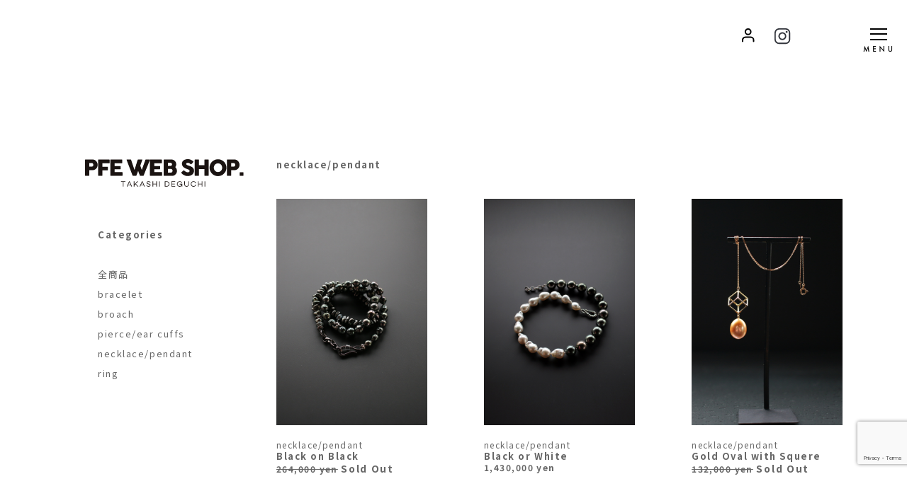

--- FILE ---
content_type: text/html; charset=UTF-8
request_url: http://shop.pfe.jp/product-category/necklace/
body_size: 9305
content:
<!doctype html>
<html>
<head>
<meta charset="UTF-8">
<meta name="viewport" content="width=device-width,initial-scale=1">

		<!-- All in One SEO 4.2.3.1 -->
		<title>necklace/pendant | PFE WEB SHOP</title>
		<meta name="robots" content="max-image-preview:large" />
		<link rel="canonical" href="https://shop.pfe.jp/product-category/necklace/" />
		<meta name="generator" content="All in One SEO (AIOSEO) 4.2.3.1 " />

		<!-- Google tag (gtag.js) -->
<script async src="https://www.googletagmanager.com/gtag/js?id=G-Z0WQS9NX7M"></script>
<script>
  window.dataLayer = window.dataLayer || [];
  function gtag(){dataLayer.push(arguments);}
  gtag('js', new Date());

  gtag('config', 'G-Z0WQS9NX7M');
</script>
		<script type="application/ld+json" class="aioseo-schema">
			{"@context":"https:\/\/schema.org","@graph":[{"@type":"WebSite","@id":"https:\/\/shop.pfe.jp\/#website","url":"https:\/\/shop.pfe.jp\/","name":"PFE WEB SHOP","description":"PFE TAKASHI DEGUCHI","inLanguage":"ja","publisher":{"@id":"https:\/\/shop.pfe.jp\/#organization"}},{"@type":"Organization","@id":"https:\/\/shop.pfe.jp\/#organization","name":"PFESHOP","url":"https:\/\/shop.pfe.jp\/"},{"@type":"BreadcrumbList","@id":"https:\/\/shop.pfe.jp\/product-category\/necklace\/#breadcrumblist","itemListElement":[{"@type":"ListItem","@id":"https:\/\/shop.pfe.jp\/#listItem","position":1,"item":{"@type":"WebPage","@id":"https:\/\/shop.pfe.jp\/","name":"\u30db\u30fc\u30e0","description":"PFE TAKASHI DEGUCHI","url":"https:\/\/shop.pfe.jp\/"},"nextItem":"https:\/\/shop.pfe.jp\/product-category\/necklace\/#listItem"},{"@type":"ListItem","@id":"https:\/\/shop.pfe.jp\/product-category\/necklace\/#listItem","position":2,"item":{"@type":"WebPage","@id":"https:\/\/shop.pfe.jp\/product-category\/necklace\/","name":"necklace\/pendant","url":"https:\/\/shop.pfe.jp\/product-category\/necklace\/"},"previousItem":"https:\/\/shop.pfe.jp\/#listItem"}]},{"@type":"CollectionPage","@id":"https:\/\/shop.pfe.jp\/product-category\/necklace\/#collectionpage","url":"https:\/\/shop.pfe.jp\/product-category\/necklace\/","name":"necklace\/pendant | PFE WEB SHOP","inLanguage":"ja","isPartOf":{"@id":"https:\/\/shop.pfe.jp\/#website"},"breadcrumb":{"@id":"https:\/\/shop.pfe.jp\/product-category\/necklace\/#breadcrumblist"}}]}
		</script>
		<!-- All in One SEO -->

<link rel='dns-prefetch' href='//www.google.com' />
<link rel="alternate" type="application/rss+xml" title="PFE WEB SHOP &raquo; necklace/pendant Category のフィード" href="https://shop.pfe.jp/product-category/necklace/feed/" />
		<!-- This site uses the Google Analytics by MonsterInsights plugin v8.10.0 - Using Analytics tracking - https://www.monsterinsights.com/ -->
		<!-- Note: MonsterInsights is not currently configured on this site. The site owner needs to authenticate with Google Analytics in the MonsterInsights settings panel. -->
					<!-- No UA code set -->
				<!-- / Google Analytics by MonsterInsights -->
		<style id='wp-img-auto-sizes-contain-inline-css' type='text/css'>
img:is([sizes=auto i],[sizes^="auto," i]){contain-intrinsic-size:3000px 1500px}
/*# sourceURL=wp-img-auto-sizes-contain-inline-css */
</style>
<style id='wp-emoji-styles-inline-css' type='text/css'>

	img.wp-smiley, img.emoji {
		display: inline !important;
		border: none !important;
		box-shadow: none !important;
		height: 1em !important;
		width: 1em !important;
		margin: 0 0.07em !important;
		vertical-align: -0.1em !important;
		background: none !important;
		padding: 0 !important;
	}
/*# sourceURL=wp-emoji-styles-inline-css */
</style>
<style id='wp-block-library-inline-css' type='text/css'>
:root{--wp-block-synced-color:#7a00df;--wp-block-synced-color--rgb:122,0,223;--wp-bound-block-color:var(--wp-block-synced-color);--wp-editor-canvas-background:#ddd;--wp-admin-theme-color:#007cba;--wp-admin-theme-color--rgb:0,124,186;--wp-admin-theme-color-darker-10:#006ba1;--wp-admin-theme-color-darker-10--rgb:0,107,160.5;--wp-admin-theme-color-darker-20:#005a87;--wp-admin-theme-color-darker-20--rgb:0,90,135;--wp-admin-border-width-focus:2px}@media (min-resolution:192dpi){:root{--wp-admin-border-width-focus:1.5px}}.wp-element-button{cursor:pointer}:root .has-very-light-gray-background-color{background-color:#eee}:root .has-very-dark-gray-background-color{background-color:#313131}:root .has-very-light-gray-color{color:#eee}:root .has-very-dark-gray-color{color:#313131}:root .has-vivid-green-cyan-to-vivid-cyan-blue-gradient-background{background:linear-gradient(135deg,#00d084,#0693e3)}:root .has-purple-crush-gradient-background{background:linear-gradient(135deg,#34e2e4,#4721fb 50%,#ab1dfe)}:root .has-hazy-dawn-gradient-background{background:linear-gradient(135deg,#faaca8,#dad0ec)}:root .has-subdued-olive-gradient-background{background:linear-gradient(135deg,#fafae1,#67a671)}:root .has-atomic-cream-gradient-background{background:linear-gradient(135deg,#fdd79a,#004a59)}:root .has-nightshade-gradient-background{background:linear-gradient(135deg,#330968,#31cdcf)}:root .has-midnight-gradient-background{background:linear-gradient(135deg,#020381,#2874fc)}:root{--wp--preset--font-size--normal:16px;--wp--preset--font-size--huge:42px}.has-regular-font-size{font-size:1em}.has-larger-font-size{font-size:2.625em}.has-normal-font-size{font-size:var(--wp--preset--font-size--normal)}.has-huge-font-size{font-size:var(--wp--preset--font-size--huge)}.has-text-align-center{text-align:center}.has-text-align-left{text-align:left}.has-text-align-right{text-align:right}.has-fit-text{white-space:nowrap!important}#end-resizable-editor-section{display:none}.aligncenter{clear:both}.items-justified-left{justify-content:flex-start}.items-justified-center{justify-content:center}.items-justified-right{justify-content:flex-end}.items-justified-space-between{justify-content:space-between}.screen-reader-text{border:0;clip-path:inset(50%);height:1px;margin:-1px;overflow:hidden;padding:0;position:absolute;width:1px;word-wrap:normal!important}.screen-reader-text:focus{background-color:#ddd;clip-path:none;color:#444;display:block;font-size:1em;height:auto;left:5px;line-height:normal;padding:15px 23px 14px;text-decoration:none;top:5px;width:auto;z-index:100000}html :where(.has-border-color){border-style:solid}html :where([style*=border-top-color]){border-top-style:solid}html :where([style*=border-right-color]){border-right-style:solid}html :where([style*=border-bottom-color]){border-bottom-style:solid}html :where([style*=border-left-color]){border-left-style:solid}html :where([style*=border-width]){border-style:solid}html :where([style*=border-top-width]){border-top-style:solid}html :where([style*=border-right-width]){border-right-style:solid}html :where([style*=border-bottom-width]){border-bottom-style:solid}html :where([style*=border-left-width]){border-left-style:solid}html :where(img[class*=wp-image-]){height:auto;max-width:100%}:where(figure){margin:0 0 1em}html :where(.is-position-sticky){--wp-admin--admin-bar--position-offset:var(--wp-admin--admin-bar--height,0px)}@media screen and (max-width:600px){html :where(.is-position-sticky){--wp-admin--admin-bar--position-offset:0px}}
/*wp_block_styles_on_demand_placeholder:697255fe78e4c*/
/*# sourceURL=wp-block-library-inline-css */
</style>
<style id='classic-theme-styles-inline-css' type='text/css'>
/*! This file is auto-generated */
.wp-block-button__link{color:#fff;background-color:#32373c;border-radius:9999px;box-shadow:none;text-decoration:none;padding:calc(.667em + 2px) calc(1.333em + 2px);font-size:1.125em}.wp-block-file__button{background:#32373c;color:#fff;text-decoration:none}
/*# sourceURL=/wp-includes/css/classic-themes.min.css */
</style>
<link rel='stylesheet' id='contact-form-7-css' href='http://shop.pfe.jp/wp-content/plugins/contact-form-7/includes/css/styles.css?ver=5.6.1' type='text/css' media='all' />
<link rel='stylesheet' id='wpmenucart-icons-css' href='http://shop.pfe.jp/wp-content/plugins/woocommerce-menu-bar-cart/assets/css/wpmenucart-icons.min.css?ver=2.14.0' type='text/css' media='all' />
<style id='wpmenucart-icons-inline-css' type='text/css'>
@font-face{font-family:WPMenuCart;src:url(http://shop.pfe.jp/wp-content/plugins/woocommerce-menu-bar-cart/assets/fonts/WPMenuCart.eot);src:url(http://shop.pfe.jp/wp-content/plugins/woocommerce-menu-bar-cart/assets/fonts/WPMenuCart.eot?#iefix) format('embedded-opentype'),url(http://shop.pfe.jp/wp-content/plugins/woocommerce-menu-bar-cart/assets/fonts/WPMenuCart.woff2) format('woff2'),url(http://shop.pfe.jp/wp-content/plugins/woocommerce-menu-bar-cart/assets/fonts/WPMenuCart.woff) format('woff'),url(http://shop.pfe.jp/wp-content/plugins/woocommerce-menu-bar-cart/assets/fonts/WPMenuCart.ttf) format('truetype'),url(http://shop.pfe.jp/wp-content/plugins/woocommerce-menu-bar-cart/assets/fonts/WPMenuCart.svg#WPMenuCart) format('svg');font-weight:400;font-style:normal;font-display:swap}
/*# sourceURL=wpmenucart-icons-inline-css */
</style>
<link rel='stylesheet' id='wpmenucart-css' href='http://shop.pfe.jp/wp-content/plugins/woocommerce-menu-bar-cart/assets/css/wpmenucart-main.min.css?ver=2.14.0' type='text/css' media='all' />
<link rel='stylesheet' id='woocommerce-layout-css' href='http://shop.pfe.jp/wp-content/plugins/woocommerce/assets/css/woocommerce-layout.css?ver=7.9.0' type='text/css' media='all' />
<link rel='stylesheet' id='woocommerce-smallscreen-css' href='http://shop.pfe.jp/wp-content/plugins/woocommerce/assets/css/woocommerce-smallscreen.css?ver=7.9.0' type='text/css' media='only screen and (max-width: 768px)' />
<link rel='stylesheet' id='woocommerce-general-css' href='http://shop.pfe.jp/wp-content/plugins/woocommerce/assets/css/woocommerce.css?ver=7.9.0' type='text/css' media='all' />
<style id='woocommerce-inline-inline-css' type='text/css'>
.woocommerce form .form-row .required { visibility: visible; }
/*# sourceURL=woocommerce-inline-inline-css */
</style>
<link rel='stylesheet' id='wp-pagenavi-css' href='http://shop.pfe.jp/wp-content/plugins/wp-pagenavi/pagenavi-css.css?ver=2.70' type='text/css' media='all' />
<link rel='stylesheet' id='wc-gateway-linepay-smart-payment-buttons-css' href='http://shop.pfe.jp/wp-content/plugins/woocommerce-for-japan/assets/css/linepay_button.css?ver=6.9' type='text/css' media='all' />
<script type="text/javascript" src="http://shop.pfe.jp/wp-includes/js/jquery/jquery.min.js?ver=3.7.1" id="jquery-core-js"></script>
<script type="text/javascript" src="http://shop.pfe.jp/wp-includes/js/jquery/jquery-migrate.min.js?ver=3.4.1" id="jquery-migrate-js"></script>
<script type="text/javascript" id="wpmenucart-ajax-assist-js-extra">
/* <![CDATA[ */
var wpmenucart_ajax_assist = {"shop_plugin":"woocommerce","always_display":""};
//# sourceURL=wpmenucart-ajax-assist-js-extra
/* ]]> */
</script>
<script type="text/javascript" src="http://shop.pfe.jp/wp-content/plugins/woocommerce-menu-bar-cart/assets/js/wpmenucart-ajax-assist.min.js?ver=2.14.0" id="wpmenucart-ajax-assist-js"></script>
<link rel="https://api.w.org/" href="https://shop.pfe.jp/wp-json/" /><link rel="alternate" title="JSON" type="application/json" href="https://shop.pfe.jp/wp-json/wp/v2/product_cat/20" /><link rel="EditURI" type="application/rsd+xml" title="RSD" href="https://shop.pfe.jp/xmlrpc.php?rsd" />
<meta name="generator" content="WordPress 6.9" />
<meta name="generator" content="WooCommerce 7.9.0" />
<!-- Favicon Rotator -->
<link rel="shortcut icon" href="https://shop.pfe.jp/wp-content/uploads/2022/08/pfeweb_fav-16x16.png" />
<link rel="apple-touch-icon-precomposed" href="https://shop.pfe.jp/wp-content/uploads/2022/08/pfeweb_fav.png" />
<!-- End Favicon Rotator -->
	<noscript><style>.woocommerce-product-gallery{ opacity: 1 !important; }</style></noscript>
				<script  type="text/javascript">
				!function(f,b,e,v,n,t,s){if(f.fbq)return;n=f.fbq=function(){n.callMethod?
					n.callMethod.apply(n,arguments):n.queue.push(arguments)};if(!f._fbq)f._fbq=n;
					n.push=n;n.loaded=!0;n.version='2.0';n.queue=[];t=b.createElement(e);t.async=!0;
					t.src=v;s=b.getElementsByTagName(e)[0];s.parentNode.insertBefore(t,s)}(window,
					document,'script','https://connect.facebook.net/en_US/fbevents.js');
			</script>
			<!-- WooCommerce Facebook Integration Begin -->
			<script  type="text/javascript">

				fbq('init', '1896809407039075', {}, {
    "agent": "woocommerce-7.9.0-3.0.29"
});

				fbq( 'track', 'PageView', {
    "source": "woocommerce",
    "version": "7.9.0",
    "pluginVersion": "3.0.29"
} );

				document.addEventListener( 'DOMContentLoaded', function() {
					jQuery && jQuery( function( $ ) {
						// Insert placeholder for events injected when a product is added to the cart through AJAX.
						$( document.body ).append( '<div class=\"wc-facebook-pixel-event-placeholder\"></div>' );
					} );
				}, false );

			</script>
			<!-- WooCommerce Facebook Integration End -->
			<link rel="stylesheet" href="https://use.typekit.net/pnj8uww.css">
<link rel="preconnect" href="https://fonts.googleapis.com">
<link rel="preconnect" href="https://fonts.gstatic.com" crossorigin>
<link href="https://fonts.googleapis.com/css2?family=Noto+Sans+JP:wght@300;400;700&display=swap" rel="stylesheet">
<link href="https://fonts.googleapis.com/css?family=Noto+Serif+JP" rel="stylesheet">
<link rel="stylesheet" href="https://use.fontawesome.com/releases/v5.6.1/css/all.css">
<link rel="stylesheet" href="http://shop.pfe.jp/wp-content/themes/pfeweb/style.css">
<link rel="stylesheet" href="https://cdnjs.cloudflare.com/ajax/libs/Swiper/8.4.4/swiper-bundle.css">
</head>

<body id="page">
	
	<div class="float-cart"><div class="menu-shopcart-container"><ul id="menu-shopcart" class="menu"><li id="menu-item-13" class="menu-item menu-item-type-post_type menu-item-object-page menu-item-13"><a href="https://shop.pfe.jp/cart/">お買い物カゴ</a></li>
<li class="menu-item menu-item-type-post_type menu-item-object-page menu-item-13 wpmenucartli wpmenucart-display-standard menu-item" id="wpmenucartli"><a class="wpmenucart-contents empty-wpmenucart" style="display:none">&nbsp;</a></li></ul></div></div>
	
	<header id="top">
		<h1><a href="http://shop.pfe.jp"><img src="http://shop.pfe.jp/wp-content/themes/pfeweb/assets/images/logo.png" alt=""></a></h1>
		<nav class="user-nav">
			<ul>
				<li><a href="http://shop.pfe.jp/my-account/"><img src="http://shop.pfe.jp/wp-content/themes/pfeweb/assets/images/icon_user.png" alt=""></a></li>
				<li><a href="https://www.instagram.com/pfedeg/"><img src="http://shop.pfe.jp/wp-content/themes/pfeweb/assets/images/logo_instagram.png" alt=""></a></li>
			</ul>
		</nav>
		
	</header>
	
	<input type="checkbox" name="gb-toggle" id="gb-toggle">
	<label class="gb-btn" for="gb-toggle"><img src="http://shop.pfe.jp/wp-content/themes/pfeweb/assets/images/btn-menu.png" alt=""></label>
	<nav class="gb">
		<label for="gb-toggle" class="colose-btn"><img src="http://shop.pfe.jp/wp-content/themes/pfeweb/assets/images/btn-close.png" alt=""></label>
		<div class="menu-list">
			<ul class="main-menu">
				<li><a href="http://shop.pfe.jp">HOME</a></li>
				<li><a href="http://shop.pfe.jp/product-category/all/">ITEM LINEUP</a></li>
				<li><a href="https://takashideguchi.com/" target="_blank">TAKASHI DEGUCHI</a></li>
				<li><a href="https://baroqueroom.com/" target="_blank">BAROQUE ROOM</a></li>
				<li><a href="http://shop.pfe.jp/contact/" target="_blank">CONTACT</a></li>
				<li><a href="https://www.instagram.com/pfedeg/" target="_blank">INSTAGRAM</a></li>
				<li><a href="https://www.facebook.com/BaroqueRoomPFE/" target="_blank">FACEBOOK</a></li>
			</ul>

			<ul class="shop-menu">
				<li><a href="http://shop.pfe.jp/cart/">カートを見る</a></li>
				<li><a href="http://shop.pfe.jp/my-account/">マイページ</a></li>
				<li><a href="http://shop.pfe.jp/shopping-guide/">ショッピングガイド</a></li>
				<li><a href="http://shop.pfe.jp/maintenance/">ご使用時のご案内</a></li>
				<li><a href="http://shop.pfe.jp/tokushoho/">特定商取引法に関する表記</a></li>
				<li><a href="http://shop.pfe.jp/privacy-policy/">個人情報の取り扱い</a></li>
			</ul>
		</div>
	</nav>	
<section id="content" class="inner">
		
		
		<section class="wp-content">
			
			<header class="page-name">
				<h2>necklace/pendant</h2>
			</header>
			
			<article id="products">
								<div class="product-item">
					<div class="product-img">
						<a href="https://shop.pfe.jp/product/black-on-black/" class="image"><img width="1200" height="1800" src="https://shop.pfe.jp/wp-content/uploads/2022/06/nec002_01-1.jpg" class="attachment-post-thumbnail size-post-thumbnail wp-post-image" alt="" decoding="async" fetchpriority="high" srcset="https://shop.pfe.jp/wp-content/uploads/2022/06/nec002_01-1.jpg 1200w, https://shop.pfe.jp/wp-content/uploads/2022/06/nec002_01-1-200x300.jpg 200w, https://shop.pfe.jp/wp-content/uploads/2022/06/nec002_01-1-683x1024.jpg 683w, https://shop.pfe.jp/wp-content/uploads/2022/06/nec002_01-1-768x1152.jpg 768w, https://shop.pfe.jp/wp-content/uploads/2022/06/nec002_01-1-1024x1536.jpg 1024w, https://shop.pfe.jp/wp-content/uploads/2022/06/nec002_01-1-600x900.jpg 600w" sizes="(max-width: 1200px) 100vw, 1200px" /></a>
					</div>
					<p class="category"><span class="posted_in"> <a href="https://shop.pfe.jp/product-category/necklace/" rel="tag">necklace/pendant</a> <a href="https://shop.pfe.jp/product-category/all/" rel="tag">全商品</a></span></p>
					<p class="name">Black on Black</p>
					<p class="price  sold">264,000 yen</p>
				<span class="sold-out-overlay">Sold Out</span>				</div>
								<div class="product-item">
					<div class="product-img">
						<a href="https://shop.pfe.jp/product/black-or-white/" class="image"><img width="1200" height="1800" src="https://shop.pfe.jp/wp-content/uploads/2022/06/nec001_01-1.jpg" class="attachment-post-thumbnail size-post-thumbnail wp-post-image" alt="" decoding="async" srcset="https://shop.pfe.jp/wp-content/uploads/2022/06/nec001_01-1.jpg 1200w, https://shop.pfe.jp/wp-content/uploads/2022/06/nec001_01-1-200x300.jpg 200w, https://shop.pfe.jp/wp-content/uploads/2022/06/nec001_01-1-683x1024.jpg 683w, https://shop.pfe.jp/wp-content/uploads/2022/06/nec001_01-1-768x1152.jpg 768w, https://shop.pfe.jp/wp-content/uploads/2022/06/nec001_01-1-1024x1536.jpg 1024w, https://shop.pfe.jp/wp-content/uploads/2022/06/nec001_01-1-600x900.jpg 600w" sizes="(max-width: 1200px) 100vw, 1200px" /></a>
					</div>
					<p class="category"><span class="posted_in"> <a href="https://shop.pfe.jp/product-category/necklace/" rel="tag">necklace/pendant</a> <a href="https://shop.pfe.jp/product-category/all/" rel="tag">全商品</a></span></p>
					<p class="name">Black or White</p>
					<p class="price ">1,430,000 yen</p>
								</div>
								<div class="product-item">
					<div class="product-img">
						<a href="https://shop.pfe.jp/product/%e6%9e%a0%e3%81%ab%e3%81%af%e3%81%be%e3%82%89%e3%81%aa%e3%81%84%e9%87%91%e3%81%ae%e5%8d%b5/" class="image"><img width="1200" height="1800" src="https://shop.pfe.jp/wp-content/uploads/2022/06/pen001_01-1.jpg" class="attachment-post-thumbnail size-post-thumbnail wp-post-image" alt="" decoding="async" srcset="https://shop.pfe.jp/wp-content/uploads/2022/06/pen001_01-1.jpg 1200w, https://shop.pfe.jp/wp-content/uploads/2022/06/pen001_01-1-200x300.jpg 200w, https://shop.pfe.jp/wp-content/uploads/2022/06/pen001_01-1-683x1024.jpg 683w, https://shop.pfe.jp/wp-content/uploads/2022/06/pen001_01-1-768x1152.jpg 768w, https://shop.pfe.jp/wp-content/uploads/2022/06/pen001_01-1-1024x1536.jpg 1024w, https://shop.pfe.jp/wp-content/uploads/2022/06/pen001_01-1-600x900.jpg 600w" sizes="(max-width: 1200px) 100vw, 1200px" /></a>
					</div>
					<p class="category"><span class="posted_in"> <a href="https://shop.pfe.jp/product-category/necklace/" rel="tag">necklace/pendant</a> <a href="https://shop.pfe.jp/product-category/all/" rel="tag">全商品</a></span></p>
					<p class="name">Gold Oval with Squere</p>
					<p class="price  sold">132,000 yen</p>
				<span class="sold-out-overlay">Sold Out</span>				</div>
								<div class="product-item">
					<div class="product-img">
						<a href="https://shop.pfe.jp/product/punx-baroque/" class="image"><img width="1706" height="2560" src="https://shop.pfe.jp/wp-content/uploads/2023/05/IMG_0305-scaled.jpg" class="attachment-post-thumbnail size-post-thumbnail wp-post-image" alt="" decoding="async" loading="lazy" srcset="https://shop.pfe.jp/wp-content/uploads/2023/05/IMG_0305-scaled.jpg 1706w, https://shop.pfe.jp/wp-content/uploads/2023/05/IMG_0305-200x300.jpg 200w, https://shop.pfe.jp/wp-content/uploads/2023/05/IMG_0305-683x1024.jpg 683w, https://shop.pfe.jp/wp-content/uploads/2023/05/IMG_0305-768x1152.jpg 768w, https://shop.pfe.jp/wp-content/uploads/2023/05/IMG_0305-1024x1536.jpg 1024w, https://shop.pfe.jp/wp-content/uploads/2023/05/IMG_0305-1365x2048.jpg 1365w, https://shop.pfe.jp/wp-content/uploads/2023/05/IMG_0305-600x900.jpg 600w" sizes="auto, (max-width: 1706px) 100vw, 1706px" /></a>
					</div>
					<p class="category"><span class="posted_in"> <a href="https://shop.pfe.jp/product-category/necklace/" rel="tag">necklace/pendant</a></span></p>
					<p class="name">PUNX  BAROQUE</p>
					<p class="price ">825,000 yen</p>
								</div>
							</article>
			
			<nav class="pager">
							</nav>
		</section>
	
		<aside id="side-nav">
	<h1><a href="http://shop.pfe.jp"><img src="http://shop.pfe.jp/wp-content/themes/pfeweb/assets/images/logo.png" alt=""></a></h1>
	<nav class="product-category">
		<h2>Categories</h2>
		<ul>
			
					<li>
				<a href="https://shop.pfe.jp/product-category/all/">全商品</a>
			</li>
					<li>
				<a href="https://shop.pfe.jp/product-category/bracelet/">bracelet</a>
			</li>
					<li>
				<a href="https://shop.pfe.jp/product-category/broach/">broach</a>
			</li>
					<li>
				<a href="https://shop.pfe.jp/product-category/pierce/">pierce/ear cuffs</a>
			</li>
					<li>
				<a href="https://shop.pfe.jp/product-category/necklace/">necklace/pendant</a>
			</li>
					<li>
				<a href="https://shop.pfe.jp/product-category/ring/">ring</a>
			</li>
				</ul>
	</nav>
</aside>		
	</section>
	<footer id="bottom">
		
		<div class="inner">
			
			<div class="infomation">
				<h1><a href="http://shop.pfe.jp"><img src="http://shop.pfe.jp/wp-content/themes/pfeweb/assets/images/logo_wh.png" alt=""></a></h1>
				
				<p class="tel"><a href="">TEL:0596-27-5416</a></p>
				<address>〒516-0076<br>
				三重県伊勢市八日市場町3-26 有文堂ビル2F</address>
			</div>
			
			<nav class="shop-guide">
				<ul>
					<li><a href="http://shop.pfe.jp/cart/">カートを見る</a></li>
					<li><a href="http://shop.pfe.jp/my-account/">マイページ</a></li>
					<li><a href="http://shop.pfe.jp/shopping-guide/">ショッピングガイド</a></li>
					<li><a href="http://shop.pfe.jp/maintenance/">ご使用時のご案内</a></li>
					<li><a href="http://shop.pfe.jp/tokushoho/">特定商取引法に関する表記</a></li>
					<li><a href="http://shop.pfe.jp/privacy-policy/">個人情報の取り扱い</a></li>
				</ul>
			</nav>
			
						
			<nav class="product-category">
				<h2>Categories</h2>
				<ul>
					
											<li>
							<a href="https://shop.pfe.jp/product-category/all/">全商品</a>
						</li>
											<li>
							<a href="https://shop.pfe.jp/product-category/bracelet/">bracelet</a>
						</li>
											<li>
							<a href="https://shop.pfe.jp/product-category/broach/">broach</a>
						</li>
											<li>
							<a href="https://shop.pfe.jp/product-category/pierce/">pierce/ear cuffs</a>
						</li>
											<li>
							<a href="https://shop.pfe.jp/product-category/necklace/">necklace/pendant</a>
						</li>
											<li>
							<a href="https://shop.pfe.jp/product-category/ring/">ring</a>
						</li>
									</ul>
			</nav>
			
			<div class="accept">
				<p>We accept:<br>
				<img src="http://shop.pfe.jp/wp-content/themes/pfeweb/assets/images/card.png" alt="" width="220"></p>
			</div>
			
		</div>
		
		<div class="copyright">
			<p>© 2022, PFE All Rights Reserved.</p>
		</div>
		
		
	</footer>
	
	<nav class="float-nav">
		<ul>
			<li><a href="http://shop.pfe.jp/">Home</a></li>
			<li><a href="http://shop.pfe.jp/product-category/all/">Line up</a></li>
			<li><a href="http://shop.pfe.jp/my-account/">My page</a></li>
			<li><a href="https://www.instagram.com/pfedeg/" target="_blank">instagram</a></li>
		</ul>
	</nav>
	
<script src="https://ajax.googleapis.com/ajax/libs/jquery/3.6.0/jquery.min.js"></script>
<script type="speculationrules">
{"prefetch":[{"source":"document","where":{"and":[{"href_matches":"/*"},{"not":{"href_matches":["/wp-*.php","/wp-admin/*","/wp-content/uploads/*","/wp-content/*","/wp-content/plugins/*","/wp-content/themes/pfeweb/*","/*\\?(.+)"]}},{"not":{"selector_matches":"a[rel~=\"nofollow\"]"}},{"not":{"selector_matches":".no-prefetch, .no-prefetch a"}}]},"eagerness":"conservative"}]}
</script>
			<!-- Facebook Pixel Code -->
			<noscript>
				<img
					height="1"
					width="1"
					style="display:none"
					alt="fbpx"
					src="https://www.facebook.com/tr?id=1896809407039075&ev=PageView&noscript=1"
				/>
			</noscript>
			<!-- End Facebook Pixel Code -->
			<script type="text/javascript" src="http://shop.pfe.jp/wp-includes/js/dist/vendor/wp-polyfill.min.js?ver=3.15.0" id="wp-polyfill-js"></script>
<script type="text/javascript" id="contact-form-7-js-extra">
/* <![CDATA[ */
var wpcf7 = {"api":{"root":"https://shop.pfe.jp/wp-json/","namespace":"contact-form-7/v1"}};
//# sourceURL=contact-form-7-js-extra
/* ]]> */
</script>
<script type="text/javascript" src="http://shop.pfe.jp/wp-content/plugins/contact-form-7/includes/js/index.js?ver=5.6.1" id="contact-form-7-js"></script>
<script type="text/javascript" src="http://shop.pfe.jp/wp-content/plugins/woocommerce/assets/js/jquery-blockui/jquery.blockUI.min.js?ver=2.7.0-wc.7.9.0" id="jquery-blockui-js"></script>
<script type="text/javascript" id="wc-add-to-cart-js-extra">
/* <![CDATA[ */
var wc_add_to_cart_params = {"ajax_url":"/wp-admin/admin-ajax.php","wc_ajax_url":"/?wc-ajax=%%endpoint%%","i18n_view_cart":"View cart","cart_url":"https://shop.pfe.jp/cart/","is_cart":"","cart_redirect_after_add":"no"};
//# sourceURL=wc-add-to-cart-js-extra
/* ]]> */
</script>
<script type="text/javascript" src="http://shop.pfe.jp/wp-content/plugins/woocommerce/assets/js/frontend/add-to-cart.min.js?ver=7.9.0" id="wc-add-to-cart-js"></script>
<script type="text/javascript" src="http://shop.pfe.jp/wp-content/plugins/woocommerce/assets/js/js-cookie/js.cookie.min.js?ver=2.1.4-wc.7.9.0" id="js-cookie-js"></script>
<script type="text/javascript" id="woocommerce-js-extra">
/* <![CDATA[ */
var woocommerce_params = {"ajax_url":"/wp-admin/admin-ajax.php","wc_ajax_url":"/?wc-ajax=%%endpoint%%"};
//# sourceURL=woocommerce-js-extra
/* ]]> */
</script>
<script type="text/javascript" src="http://shop.pfe.jp/wp-content/plugins/woocommerce/assets/js/frontend/woocommerce.min.js?ver=7.9.0" id="woocommerce-js"></script>
<script type="text/javascript" src="https://www.google.com/recaptcha/api.js?render=6LdVOo0hAAAAAFngb91PSZTrIxSj99H_DqYStpYd&amp;ver=3.0" id="google-recaptcha-js"></script>
<script type="text/javascript" id="wpcf7-recaptcha-js-extra">
/* <![CDATA[ */
var wpcf7_recaptcha = {"sitekey":"6LdVOo0hAAAAAFngb91PSZTrIxSj99H_DqYStpYd","actions":{"homepage":"homepage","contactform":"contactform"}};
//# sourceURL=wpcf7-recaptcha-js-extra
/* ]]> */
</script>
<script type="text/javascript" src="http://shop.pfe.jp/wp-content/plugins/contact-form-7/modules/recaptcha/index.js?ver=5.6.1" id="wpcf7-recaptcha-js"></script>
<script id="wp-emoji-settings" type="application/json">
{"baseUrl":"https://s.w.org/images/core/emoji/17.0.2/72x72/","ext":".png","svgUrl":"https://s.w.org/images/core/emoji/17.0.2/svg/","svgExt":".svg","source":{"concatemoji":"http://shop.pfe.jp/wp-includes/js/wp-emoji-release.min.js?ver=6.9"}}
</script>
<script type="module">
/* <![CDATA[ */
/*! This file is auto-generated */
const a=JSON.parse(document.getElementById("wp-emoji-settings").textContent),o=(window._wpemojiSettings=a,"wpEmojiSettingsSupports"),s=["flag","emoji"];function i(e){try{var t={supportTests:e,timestamp:(new Date).valueOf()};sessionStorage.setItem(o,JSON.stringify(t))}catch(e){}}function c(e,t,n){e.clearRect(0,0,e.canvas.width,e.canvas.height),e.fillText(t,0,0);t=new Uint32Array(e.getImageData(0,0,e.canvas.width,e.canvas.height).data);e.clearRect(0,0,e.canvas.width,e.canvas.height),e.fillText(n,0,0);const a=new Uint32Array(e.getImageData(0,0,e.canvas.width,e.canvas.height).data);return t.every((e,t)=>e===a[t])}function p(e,t){e.clearRect(0,0,e.canvas.width,e.canvas.height),e.fillText(t,0,0);var n=e.getImageData(16,16,1,1);for(let e=0;e<n.data.length;e++)if(0!==n.data[e])return!1;return!0}function u(e,t,n,a){switch(t){case"flag":return n(e,"\ud83c\udff3\ufe0f\u200d\u26a7\ufe0f","\ud83c\udff3\ufe0f\u200b\u26a7\ufe0f")?!1:!n(e,"\ud83c\udde8\ud83c\uddf6","\ud83c\udde8\u200b\ud83c\uddf6")&&!n(e,"\ud83c\udff4\udb40\udc67\udb40\udc62\udb40\udc65\udb40\udc6e\udb40\udc67\udb40\udc7f","\ud83c\udff4\u200b\udb40\udc67\u200b\udb40\udc62\u200b\udb40\udc65\u200b\udb40\udc6e\u200b\udb40\udc67\u200b\udb40\udc7f");case"emoji":return!a(e,"\ud83e\u1fac8")}return!1}function f(e,t,n,a){let r;const o=(r="undefined"!=typeof WorkerGlobalScope&&self instanceof WorkerGlobalScope?new OffscreenCanvas(300,150):document.createElement("canvas")).getContext("2d",{willReadFrequently:!0}),s=(o.textBaseline="top",o.font="600 32px Arial",{});return e.forEach(e=>{s[e]=t(o,e,n,a)}),s}function r(e){var t=document.createElement("script");t.src=e,t.defer=!0,document.head.appendChild(t)}a.supports={everything:!0,everythingExceptFlag:!0},new Promise(t=>{let n=function(){try{var e=JSON.parse(sessionStorage.getItem(o));if("object"==typeof e&&"number"==typeof e.timestamp&&(new Date).valueOf()<e.timestamp+604800&&"object"==typeof e.supportTests)return e.supportTests}catch(e){}return null}();if(!n){if("undefined"!=typeof Worker&&"undefined"!=typeof OffscreenCanvas&&"undefined"!=typeof URL&&URL.createObjectURL&&"undefined"!=typeof Blob)try{var e="postMessage("+f.toString()+"("+[JSON.stringify(s),u.toString(),c.toString(),p.toString()].join(",")+"));",a=new Blob([e],{type:"text/javascript"});const r=new Worker(URL.createObjectURL(a),{name:"wpTestEmojiSupports"});return void(r.onmessage=e=>{i(n=e.data),r.terminate(),t(n)})}catch(e){}i(n=f(s,u,c,p))}t(n)}).then(e=>{for(const n in e)a.supports[n]=e[n],a.supports.everything=a.supports.everything&&a.supports[n],"flag"!==n&&(a.supports.everythingExceptFlag=a.supports.everythingExceptFlag&&a.supports[n]);var t;a.supports.everythingExceptFlag=a.supports.everythingExceptFlag&&!a.supports.flag,a.supports.everything||((t=a.source||{}).concatemoji?r(t.concatemoji):t.wpemoji&&t.twemoji&&(r(t.twemoji),r(t.wpemoji)))});
//# sourceURL=http://shop.pfe.jp/wp-includes/js/wp-emoji-loader.min.js
/* ]]> */
</script>
</body>
</html>


--- FILE ---
content_type: text/html; charset=utf-8
request_url: https://www.google.com/recaptcha/api2/anchor?ar=1&k=6LdVOo0hAAAAAFngb91PSZTrIxSj99H_DqYStpYd&co=aHR0cDovL3Nob3AucGZlLmpwOjgw&hl=en&v=PoyoqOPhxBO7pBk68S4YbpHZ&size=invisible&anchor-ms=20000&execute-ms=30000&cb=4mxt0xcwovs5
body_size: 48458
content:
<!DOCTYPE HTML><html dir="ltr" lang="en"><head><meta http-equiv="Content-Type" content="text/html; charset=UTF-8">
<meta http-equiv="X-UA-Compatible" content="IE=edge">
<title>reCAPTCHA</title>
<style type="text/css">
/* cyrillic-ext */
@font-face {
  font-family: 'Roboto';
  font-style: normal;
  font-weight: 400;
  font-stretch: 100%;
  src: url(//fonts.gstatic.com/s/roboto/v48/KFO7CnqEu92Fr1ME7kSn66aGLdTylUAMa3GUBHMdazTgWw.woff2) format('woff2');
  unicode-range: U+0460-052F, U+1C80-1C8A, U+20B4, U+2DE0-2DFF, U+A640-A69F, U+FE2E-FE2F;
}
/* cyrillic */
@font-face {
  font-family: 'Roboto';
  font-style: normal;
  font-weight: 400;
  font-stretch: 100%;
  src: url(//fonts.gstatic.com/s/roboto/v48/KFO7CnqEu92Fr1ME7kSn66aGLdTylUAMa3iUBHMdazTgWw.woff2) format('woff2');
  unicode-range: U+0301, U+0400-045F, U+0490-0491, U+04B0-04B1, U+2116;
}
/* greek-ext */
@font-face {
  font-family: 'Roboto';
  font-style: normal;
  font-weight: 400;
  font-stretch: 100%;
  src: url(//fonts.gstatic.com/s/roboto/v48/KFO7CnqEu92Fr1ME7kSn66aGLdTylUAMa3CUBHMdazTgWw.woff2) format('woff2');
  unicode-range: U+1F00-1FFF;
}
/* greek */
@font-face {
  font-family: 'Roboto';
  font-style: normal;
  font-weight: 400;
  font-stretch: 100%;
  src: url(//fonts.gstatic.com/s/roboto/v48/KFO7CnqEu92Fr1ME7kSn66aGLdTylUAMa3-UBHMdazTgWw.woff2) format('woff2');
  unicode-range: U+0370-0377, U+037A-037F, U+0384-038A, U+038C, U+038E-03A1, U+03A3-03FF;
}
/* math */
@font-face {
  font-family: 'Roboto';
  font-style: normal;
  font-weight: 400;
  font-stretch: 100%;
  src: url(//fonts.gstatic.com/s/roboto/v48/KFO7CnqEu92Fr1ME7kSn66aGLdTylUAMawCUBHMdazTgWw.woff2) format('woff2');
  unicode-range: U+0302-0303, U+0305, U+0307-0308, U+0310, U+0312, U+0315, U+031A, U+0326-0327, U+032C, U+032F-0330, U+0332-0333, U+0338, U+033A, U+0346, U+034D, U+0391-03A1, U+03A3-03A9, U+03B1-03C9, U+03D1, U+03D5-03D6, U+03F0-03F1, U+03F4-03F5, U+2016-2017, U+2034-2038, U+203C, U+2040, U+2043, U+2047, U+2050, U+2057, U+205F, U+2070-2071, U+2074-208E, U+2090-209C, U+20D0-20DC, U+20E1, U+20E5-20EF, U+2100-2112, U+2114-2115, U+2117-2121, U+2123-214F, U+2190, U+2192, U+2194-21AE, U+21B0-21E5, U+21F1-21F2, U+21F4-2211, U+2213-2214, U+2216-22FF, U+2308-230B, U+2310, U+2319, U+231C-2321, U+2336-237A, U+237C, U+2395, U+239B-23B7, U+23D0, U+23DC-23E1, U+2474-2475, U+25AF, U+25B3, U+25B7, U+25BD, U+25C1, U+25CA, U+25CC, U+25FB, U+266D-266F, U+27C0-27FF, U+2900-2AFF, U+2B0E-2B11, U+2B30-2B4C, U+2BFE, U+3030, U+FF5B, U+FF5D, U+1D400-1D7FF, U+1EE00-1EEFF;
}
/* symbols */
@font-face {
  font-family: 'Roboto';
  font-style: normal;
  font-weight: 400;
  font-stretch: 100%;
  src: url(//fonts.gstatic.com/s/roboto/v48/KFO7CnqEu92Fr1ME7kSn66aGLdTylUAMaxKUBHMdazTgWw.woff2) format('woff2');
  unicode-range: U+0001-000C, U+000E-001F, U+007F-009F, U+20DD-20E0, U+20E2-20E4, U+2150-218F, U+2190, U+2192, U+2194-2199, U+21AF, U+21E6-21F0, U+21F3, U+2218-2219, U+2299, U+22C4-22C6, U+2300-243F, U+2440-244A, U+2460-24FF, U+25A0-27BF, U+2800-28FF, U+2921-2922, U+2981, U+29BF, U+29EB, U+2B00-2BFF, U+4DC0-4DFF, U+FFF9-FFFB, U+10140-1018E, U+10190-1019C, U+101A0, U+101D0-101FD, U+102E0-102FB, U+10E60-10E7E, U+1D2C0-1D2D3, U+1D2E0-1D37F, U+1F000-1F0FF, U+1F100-1F1AD, U+1F1E6-1F1FF, U+1F30D-1F30F, U+1F315, U+1F31C, U+1F31E, U+1F320-1F32C, U+1F336, U+1F378, U+1F37D, U+1F382, U+1F393-1F39F, U+1F3A7-1F3A8, U+1F3AC-1F3AF, U+1F3C2, U+1F3C4-1F3C6, U+1F3CA-1F3CE, U+1F3D4-1F3E0, U+1F3ED, U+1F3F1-1F3F3, U+1F3F5-1F3F7, U+1F408, U+1F415, U+1F41F, U+1F426, U+1F43F, U+1F441-1F442, U+1F444, U+1F446-1F449, U+1F44C-1F44E, U+1F453, U+1F46A, U+1F47D, U+1F4A3, U+1F4B0, U+1F4B3, U+1F4B9, U+1F4BB, U+1F4BF, U+1F4C8-1F4CB, U+1F4D6, U+1F4DA, U+1F4DF, U+1F4E3-1F4E6, U+1F4EA-1F4ED, U+1F4F7, U+1F4F9-1F4FB, U+1F4FD-1F4FE, U+1F503, U+1F507-1F50B, U+1F50D, U+1F512-1F513, U+1F53E-1F54A, U+1F54F-1F5FA, U+1F610, U+1F650-1F67F, U+1F687, U+1F68D, U+1F691, U+1F694, U+1F698, U+1F6AD, U+1F6B2, U+1F6B9-1F6BA, U+1F6BC, U+1F6C6-1F6CF, U+1F6D3-1F6D7, U+1F6E0-1F6EA, U+1F6F0-1F6F3, U+1F6F7-1F6FC, U+1F700-1F7FF, U+1F800-1F80B, U+1F810-1F847, U+1F850-1F859, U+1F860-1F887, U+1F890-1F8AD, U+1F8B0-1F8BB, U+1F8C0-1F8C1, U+1F900-1F90B, U+1F93B, U+1F946, U+1F984, U+1F996, U+1F9E9, U+1FA00-1FA6F, U+1FA70-1FA7C, U+1FA80-1FA89, U+1FA8F-1FAC6, U+1FACE-1FADC, U+1FADF-1FAE9, U+1FAF0-1FAF8, U+1FB00-1FBFF;
}
/* vietnamese */
@font-face {
  font-family: 'Roboto';
  font-style: normal;
  font-weight: 400;
  font-stretch: 100%;
  src: url(//fonts.gstatic.com/s/roboto/v48/KFO7CnqEu92Fr1ME7kSn66aGLdTylUAMa3OUBHMdazTgWw.woff2) format('woff2');
  unicode-range: U+0102-0103, U+0110-0111, U+0128-0129, U+0168-0169, U+01A0-01A1, U+01AF-01B0, U+0300-0301, U+0303-0304, U+0308-0309, U+0323, U+0329, U+1EA0-1EF9, U+20AB;
}
/* latin-ext */
@font-face {
  font-family: 'Roboto';
  font-style: normal;
  font-weight: 400;
  font-stretch: 100%;
  src: url(//fonts.gstatic.com/s/roboto/v48/KFO7CnqEu92Fr1ME7kSn66aGLdTylUAMa3KUBHMdazTgWw.woff2) format('woff2');
  unicode-range: U+0100-02BA, U+02BD-02C5, U+02C7-02CC, U+02CE-02D7, U+02DD-02FF, U+0304, U+0308, U+0329, U+1D00-1DBF, U+1E00-1E9F, U+1EF2-1EFF, U+2020, U+20A0-20AB, U+20AD-20C0, U+2113, U+2C60-2C7F, U+A720-A7FF;
}
/* latin */
@font-face {
  font-family: 'Roboto';
  font-style: normal;
  font-weight: 400;
  font-stretch: 100%;
  src: url(//fonts.gstatic.com/s/roboto/v48/KFO7CnqEu92Fr1ME7kSn66aGLdTylUAMa3yUBHMdazQ.woff2) format('woff2');
  unicode-range: U+0000-00FF, U+0131, U+0152-0153, U+02BB-02BC, U+02C6, U+02DA, U+02DC, U+0304, U+0308, U+0329, U+2000-206F, U+20AC, U+2122, U+2191, U+2193, U+2212, U+2215, U+FEFF, U+FFFD;
}
/* cyrillic-ext */
@font-face {
  font-family: 'Roboto';
  font-style: normal;
  font-weight: 500;
  font-stretch: 100%;
  src: url(//fonts.gstatic.com/s/roboto/v48/KFO7CnqEu92Fr1ME7kSn66aGLdTylUAMa3GUBHMdazTgWw.woff2) format('woff2');
  unicode-range: U+0460-052F, U+1C80-1C8A, U+20B4, U+2DE0-2DFF, U+A640-A69F, U+FE2E-FE2F;
}
/* cyrillic */
@font-face {
  font-family: 'Roboto';
  font-style: normal;
  font-weight: 500;
  font-stretch: 100%;
  src: url(//fonts.gstatic.com/s/roboto/v48/KFO7CnqEu92Fr1ME7kSn66aGLdTylUAMa3iUBHMdazTgWw.woff2) format('woff2');
  unicode-range: U+0301, U+0400-045F, U+0490-0491, U+04B0-04B1, U+2116;
}
/* greek-ext */
@font-face {
  font-family: 'Roboto';
  font-style: normal;
  font-weight: 500;
  font-stretch: 100%;
  src: url(//fonts.gstatic.com/s/roboto/v48/KFO7CnqEu92Fr1ME7kSn66aGLdTylUAMa3CUBHMdazTgWw.woff2) format('woff2');
  unicode-range: U+1F00-1FFF;
}
/* greek */
@font-face {
  font-family: 'Roboto';
  font-style: normal;
  font-weight: 500;
  font-stretch: 100%;
  src: url(//fonts.gstatic.com/s/roboto/v48/KFO7CnqEu92Fr1ME7kSn66aGLdTylUAMa3-UBHMdazTgWw.woff2) format('woff2');
  unicode-range: U+0370-0377, U+037A-037F, U+0384-038A, U+038C, U+038E-03A1, U+03A3-03FF;
}
/* math */
@font-face {
  font-family: 'Roboto';
  font-style: normal;
  font-weight: 500;
  font-stretch: 100%;
  src: url(//fonts.gstatic.com/s/roboto/v48/KFO7CnqEu92Fr1ME7kSn66aGLdTylUAMawCUBHMdazTgWw.woff2) format('woff2');
  unicode-range: U+0302-0303, U+0305, U+0307-0308, U+0310, U+0312, U+0315, U+031A, U+0326-0327, U+032C, U+032F-0330, U+0332-0333, U+0338, U+033A, U+0346, U+034D, U+0391-03A1, U+03A3-03A9, U+03B1-03C9, U+03D1, U+03D5-03D6, U+03F0-03F1, U+03F4-03F5, U+2016-2017, U+2034-2038, U+203C, U+2040, U+2043, U+2047, U+2050, U+2057, U+205F, U+2070-2071, U+2074-208E, U+2090-209C, U+20D0-20DC, U+20E1, U+20E5-20EF, U+2100-2112, U+2114-2115, U+2117-2121, U+2123-214F, U+2190, U+2192, U+2194-21AE, U+21B0-21E5, U+21F1-21F2, U+21F4-2211, U+2213-2214, U+2216-22FF, U+2308-230B, U+2310, U+2319, U+231C-2321, U+2336-237A, U+237C, U+2395, U+239B-23B7, U+23D0, U+23DC-23E1, U+2474-2475, U+25AF, U+25B3, U+25B7, U+25BD, U+25C1, U+25CA, U+25CC, U+25FB, U+266D-266F, U+27C0-27FF, U+2900-2AFF, U+2B0E-2B11, U+2B30-2B4C, U+2BFE, U+3030, U+FF5B, U+FF5D, U+1D400-1D7FF, U+1EE00-1EEFF;
}
/* symbols */
@font-face {
  font-family: 'Roboto';
  font-style: normal;
  font-weight: 500;
  font-stretch: 100%;
  src: url(//fonts.gstatic.com/s/roboto/v48/KFO7CnqEu92Fr1ME7kSn66aGLdTylUAMaxKUBHMdazTgWw.woff2) format('woff2');
  unicode-range: U+0001-000C, U+000E-001F, U+007F-009F, U+20DD-20E0, U+20E2-20E4, U+2150-218F, U+2190, U+2192, U+2194-2199, U+21AF, U+21E6-21F0, U+21F3, U+2218-2219, U+2299, U+22C4-22C6, U+2300-243F, U+2440-244A, U+2460-24FF, U+25A0-27BF, U+2800-28FF, U+2921-2922, U+2981, U+29BF, U+29EB, U+2B00-2BFF, U+4DC0-4DFF, U+FFF9-FFFB, U+10140-1018E, U+10190-1019C, U+101A0, U+101D0-101FD, U+102E0-102FB, U+10E60-10E7E, U+1D2C0-1D2D3, U+1D2E0-1D37F, U+1F000-1F0FF, U+1F100-1F1AD, U+1F1E6-1F1FF, U+1F30D-1F30F, U+1F315, U+1F31C, U+1F31E, U+1F320-1F32C, U+1F336, U+1F378, U+1F37D, U+1F382, U+1F393-1F39F, U+1F3A7-1F3A8, U+1F3AC-1F3AF, U+1F3C2, U+1F3C4-1F3C6, U+1F3CA-1F3CE, U+1F3D4-1F3E0, U+1F3ED, U+1F3F1-1F3F3, U+1F3F5-1F3F7, U+1F408, U+1F415, U+1F41F, U+1F426, U+1F43F, U+1F441-1F442, U+1F444, U+1F446-1F449, U+1F44C-1F44E, U+1F453, U+1F46A, U+1F47D, U+1F4A3, U+1F4B0, U+1F4B3, U+1F4B9, U+1F4BB, U+1F4BF, U+1F4C8-1F4CB, U+1F4D6, U+1F4DA, U+1F4DF, U+1F4E3-1F4E6, U+1F4EA-1F4ED, U+1F4F7, U+1F4F9-1F4FB, U+1F4FD-1F4FE, U+1F503, U+1F507-1F50B, U+1F50D, U+1F512-1F513, U+1F53E-1F54A, U+1F54F-1F5FA, U+1F610, U+1F650-1F67F, U+1F687, U+1F68D, U+1F691, U+1F694, U+1F698, U+1F6AD, U+1F6B2, U+1F6B9-1F6BA, U+1F6BC, U+1F6C6-1F6CF, U+1F6D3-1F6D7, U+1F6E0-1F6EA, U+1F6F0-1F6F3, U+1F6F7-1F6FC, U+1F700-1F7FF, U+1F800-1F80B, U+1F810-1F847, U+1F850-1F859, U+1F860-1F887, U+1F890-1F8AD, U+1F8B0-1F8BB, U+1F8C0-1F8C1, U+1F900-1F90B, U+1F93B, U+1F946, U+1F984, U+1F996, U+1F9E9, U+1FA00-1FA6F, U+1FA70-1FA7C, U+1FA80-1FA89, U+1FA8F-1FAC6, U+1FACE-1FADC, U+1FADF-1FAE9, U+1FAF0-1FAF8, U+1FB00-1FBFF;
}
/* vietnamese */
@font-face {
  font-family: 'Roboto';
  font-style: normal;
  font-weight: 500;
  font-stretch: 100%;
  src: url(//fonts.gstatic.com/s/roboto/v48/KFO7CnqEu92Fr1ME7kSn66aGLdTylUAMa3OUBHMdazTgWw.woff2) format('woff2');
  unicode-range: U+0102-0103, U+0110-0111, U+0128-0129, U+0168-0169, U+01A0-01A1, U+01AF-01B0, U+0300-0301, U+0303-0304, U+0308-0309, U+0323, U+0329, U+1EA0-1EF9, U+20AB;
}
/* latin-ext */
@font-face {
  font-family: 'Roboto';
  font-style: normal;
  font-weight: 500;
  font-stretch: 100%;
  src: url(//fonts.gstatic.com/s/roboto/v48/KFO7CnqEu92Fr1ME7kSn66aGLdTylUAMa3KUBHMdazTgWw.woff2) format('woff2');
  unicode-range: U+0100-02BA, U+02BD-02C5, U+02C7-02CC, U+02CE-02D7, U+02DD-02FF, U+0304, U+0308, U+0329, U+1D00-1DBF, U+1E00-1E9F, U+1EF2-1EFF, U+2020, U+20A0-20AB, U+20AD-20C0, U+2113, U+2C60-2C7F, U+A720-A7FF;
}
/* latin */
@font-face {
  font-family: 'Roboto';
  font-style: normal;
  font-weight: 500;
  font-stretch: 100%;
  src: url(//fonts.gstatic.com/s/roboto/v48/KFO7CnqEu92Fr1ME7kSn66aGLdTylUAMa3yUBHMdazQ.woff2) format('woff2');
  unicode-range: U+0000-00FF, U+0131, U+0152-0153, U+02BB-02BC, U+02C6, U+02DA, U+02DC, U+0304, U+0308, U+0329, U+2000-206F, U+20AC, U+2122, U+2191, U+2193, U+2212, U+2215, U+FEFF, U+FFFD;
}
/* cyrillic-ext */
@font-face {
  font-family: 'Roboto';
  font-style: normal;
  font-weight: 900;
  font-stretch: 100%;
  src: url(//fonts.gstatic.com/s/roboto/v48/KFO7CnqEu92Fr1ME7kSn66aGLdTylUAMa3GUBHMdazTgWw.woff2) format('woff2');
  unicode-range: U+0460-052F, U+1C80-1C8A, U+20B4, U+2DE0-2DFF, U+A640-A69F, U+FE2E-FE2F;
}
/* cyrillic */
@font-face {
  font-family: 'Roboto';
  font-style: normal;
  font-weight: 900;
  font-stretch: 100%;
  src: url(//fonts.gstatic.com/s/roboto/v48/KFO7CnqEu92Fr1ME7kSn66aGLdTylUAMa3iUBHMdazTgWw.woff2) format('woff2');
  unicode-range: U+0301, U+0400-045F, U+0490-0491, U+04B0-04B1, U+2116;
}
/* greek-ext */
@font-face {
  font-family: 'Roboto';
  font-style: normal;
  font-weight: 900;
  font-stretch: 100%;
  src: url(//fonts.gstatic.com/s/roboto/v48/KFO7CnqEu92Fr1ME7kSn66aGLdTylUAMa3CUBHMdazTgWw.woff2) format('woff2');
  unicode-range: U+1F00-1FFF;
}
/* greek */
@font-face {
  font-family: 'Roboto';
  font-style: normal;
  font-weight: 900;
  font-stretch: 100%;
  src: url(//fonts.gstatic.com/s/roboto/v48/KFO7CnqEu92Fr1ME7kSn66aGLdTylUAMa3-UBHMdazTgWw.woff2) format('woff2');
  unicode-range: U+0370-0377, U+037A-037F, U+0384-038A, U+038C, U+038E-03A1, U+03A3-03FF;
}
/* math */
@font-face {
  font-family: 'Roboto';
  font-style: normal;
  font-weight: 900;
  font-stretch: 100%;
  src: url(//fonts.gstatic.com/s/roboto/v48/KFO7CnqEu92Fr1ME7kSn66aGLdTylUAMawCUBHMdazTgWw.woff2) format('woff2');
  unicode-range: U+0302-0303, U+0305, U+0307-0308, U+0310, U+0312, U+0315, U+031A, U+0326-0327, U+032C, U+032F-0330, U+0332-0333, U+0338, U+033A, U+0346, U+034D, U+0391-03A1, U+03A3-03A9, U+03B1-03C9, U+03D1, U+03D5-03D6, U+03F0-03F1, U+03F4-03F5, U+2016-2017, U+2034-2038, U+203C, U+2040, U+2043, U+2047, U+2050, U+2057, U+205F, U+2070-2071, U+2074-208E, U+2090-209C, U+20D0-20DC, U+20E1, U+20E5-20EF, U+2100-2112, U+2114-2115, U+2117-2121, U+2123-214F, U+2190, U+2192, U+2194-21AE, U+21B0-21E5, U+21F1-21F2, U+21F4-2211, U+2213-2214, U+2216-22FF, U+2308-230B, U+2310, U+2319, U+231C-2321, U+2336-237A, U+237C, U+2395, U+239B-23B7, U+23D0, U+23DC-23E1, U+2474-2475, U+25AF, U+25B3, U+25B7, U+25BD, U+25C1, U+25CA, U+25CC, U+25FB, U+266D-266F, U+27C0-27FF, U+2900-2AFF, U+2B0E-2B11, U+2B30-2B4C, U+2BFE, U+3030, U+FF5B, U+FF5D, U+1D400-1D7FF, U+1EE00-1EEFF;
}
/* symbols */
@font-face {
  font-family: 'Roboto';
  font-style: normal;
  font-weight: 900;
  font-stretch: 100%;
  src: url(//fonts.gstatic.com/s/roboto/v48/KFO7CnqEu92Fr1ME7kSn66aGLdTylUAMaxKUBHMdazTgWw.woff2) format('woff2');
  unicode-range: U+0001-000C, U+000E-001F, U+007F-009F, U+20DD-20E0, U+20E2-20E4, U+2150-218F, U+2190, U+2192, U+2194-2199, U+21AF, U+21E6-21F0, U+21F3, U+2218-2219, U+2299, U+22C4-22C6, U+2300-243F, U+2440-244A, U+2460-24FF, U+25A0-27BF, U+2800-28FF, U+2921-2922, U+2981, U+29BF, U+29EB, U+2B00-2BFF, U+4DC0-4DFF, U+FFF9-FFFB, U+10140-1018E, U+10190-1019C, U+101A0, U+101D0-101FD, U+102E0-102FB, U+10E60-10E7E, U+1D2C0-1D2D3, U+1D2E0-1D37F, U+1F000-1F0FF, U+1F100-1F1AD, U+1F1E6-1F1FF, U+1F30D-1F30F, U+1F315, U+1F31C, U+1F31E, U+1F320-1F32C, U+1F336, U+1F378, U+1F37D, U+1F382, U+1F393-1F39F, U+1F3A7-1F3A8, U+1F3AC-1F3AF, U+1F3C2, U+1F3C4-1F3C6, U+1F3CA-1F3CE, U+1F3D4-1F3E0, U+1F3ED, U+1F3F1-1F3F3, U+1F3F5-1F3F7, U+1F408, U+1F415, U+1F41F, U+1F426, U+1F43F, U+1F441-1F442, U+1F444, U+1F446-1F449, U+1F44C-1F44E, U+1F453, U+1F46A, U+1F47D, U+1F4A3, U+1F4B0, U+1F4B3, U+1F4B9, U+1F4BB, U+1F4BF, U+1F4C8-1F4CB, U+1F4D6, U+1F4DA, U+1F4DF, U+1F4E3-1F4E6, U+1F4EA-1F4ED, U+1F4F7, U+1F4F9-1F4FB, U+1F4FD-1F4FE, U+1F503, U+1F507-1F50B, U+1F50D, U+1F512-1F513, U+1F53E-1F54A, U+1F54F-1F5FA, U+1F610, U+1F650-1F67F, U+1F687, U+1F68D, U+1F691, U+1F694, U+1F698, U+1F6AD, U+1F6B2, U+1F6B9-1F6BA, U+1F6BC, U+1F6C6-1F6CF, U+1F6D3-1F6D7, U+1F6E0-1F6EA, U+1F6F0-1F6F3, U+1F6F7-1F6FC, U+1F700-1F7FF, U+1F800-1F80B, U+1F810-1F847, U+1F850-1F859, U+1F860-1F887, U+1F890-1F8AD, U+1F8B0-1F8BB, U+1F8C0-1F8C1, U+1F900-1F90B, U+1F93B, U+1F946, U+1F984, U+1F996, U+1F9E9, U+1FA00-1FA6F, U+1FA70-1FA7C, U+1FA80-1FA89, U+1FA8F-1FAC6, U+1FACE-1FADC, U+1FADF-1FAE9, U+1FAF0-1FAF8, U+1FB00-1FBFF;
}
/* vietnamese */
@font-face {
  font-family: 'Roboto';
  font-style: normal;
  font-weight: 900;
  font-stretch: 100%;
  src: url(//fonts.gstatic.com/s/roboto/v48/KFO7CnqEu92Fr1ME7kSn66aGLdTylUAMa3OUBHMdazTgWw.woff2) format('woff2');
  unicode-range: U+0102-0103, U+0110-0111, U+0128-0129, U+0168-0169, U+01A0-01A1, U+01AF-01B0, U+0300-0301, U+0303-0304, U+0308-0309, U+0323, U+0329, U+1EA0-1EF9, U+20AB;
}
/* latin-ext */
@font-face {
  font-family: 'Roboto';
  font-style: normal;
  font-weight: 900;
  font-stretch: 100%;
  src: url(//fonts.gstatic.com/s/roboto/v48/KFO7CnqEu92Fr1ME7kSn66aGLdTylUAMa3KUBHMdazTgWw.woff2) format('woff2');
  unicode-range: U+0100-02BA, U+02BD-02C5, U+02C7-02CC, U+02CE-02D7, U+02DD-02FF, U+0304, U+0308, U+0329, U+1D00-1DBF, U+1E00-1E9F, U+1EF2-1EFF, U+2020, U+20A0-20AB, U+20AD-20C0, U+2113, U+2C60-2C7F, U+A720-A7FF;
}
/* latin */
@font-face {
  font-family: 'Roboto';
  font-style: normal;
  font-weight: 900;
  font-stretch: 100%;
  src: url(//fonts.gstatic.com/s/roboto/v48/KFO7CnqEu92Fr1ME7kSn66aGLdTylUAMa3yUBHMdazQ.woff2) format('woff2');
  unicode-range: U+0000-00FF, U+0131, U+0152-0153, U+02BB-02BC, U+02C6, U+02DA, U+02DC, U+0304, U+0308, U+0329, U+2000-206F, U+20AC, U+2122, U+2191, U+2193, U+2212, U+2215, U+FEFF, U+FFFD;
}

</style>
<link rel="stylesheet" type="text/css" href="https://www.gstatic.com/recaptcha/releases/PoyoqOPhxBO7pBk68S4YbpHZ/styles__ltr.css">
<script nonce="v2WDTYdb32L22vW9s52XCA" type="text/javascript">window['__recaptcha_api'] = 'https://www.google.com/recaptcha/api2/';</script>
<script type="text/javascript" src="https://www.gstatic.com/recaptcha/releases/PoyoqOPhxBO7pBk68S4YbpHZ/recaptcha__en.js" nonce="v2WDTYdb32L22vW9s52XCA">
      
    </script></head>
<body><div id="rc-anchor-alert" class="rc-anchor-alert"></div>
<input type="hidden" id="recaptcha-token" value="[base64]">
<script type="text/javascript" nonce="v2WDTYdb32L22vW9s52XCA">
      recaptcha.anchor.Main.init("[\x22ainput\x22,[\x22bgdata\x22,\x22\x22,\[base64]/[base64]/[base64]/[base64]/[base64]/UltsKytdPUU6KEU8MjA0OD9SW2wrK109RT4+NnwxOTI6KChFJjY0NTEyKT09NTUyOTYmJk0rMTxjLmxlbmd0aCYmKGMuY2hhckNvZGVBdChNKzEpJjY0NTEyKT09NTYzMjA/[base64]/[base64]/[base64]/[base64]/[base64]/[base64]/[base64]\x22,\[base64]\\u003d\x22,\x22HC53wpo9TsKFbMKlDwDDj3bDisKULsOmUMOvWsK6ZmFCw44Cwpsvw4dLYsOBw5XCjV3DlsOew43Cj8Kyw7rChcKcw6XClcOuw6/DiC9FTnt3ScK+wp4tT2jCjRrDmjLCk8K5EcK4w60TfcKxAsKIacKOYF1CNcOYLlFoPxDCsTvDtAFrM8Ovw4zDjMOuw6YdK2zDgGY6wrDDlDbCo0BdwpnDmMKaHDbDk1PCoMOBOHPDnnvCs8OxPsOvRcKuw53DqcKkwos5w4/CqcONfBTCpyDCjUfCg1Npw6DDoFAFa3IXCcOEXcKpw5XDhMKEAsOOwpsiNMO6wpjDnsKWw4fDv8K+wofCoAPCggrCuHBbIFzDuR/ChADCmcORMcKgWGY/JUnCsMOIPUPDksO+w7HDscOBHTIIwpPDlQDDocKIw65pw5A0FsKfA8K6cMK6NynDgk3Cs8OOJE5aw6lpwqtWwrHDulsxcFc/PcOPw7FNby/CncKQesKSB8Kfw65rw7PDvAnCvlnChRnDjsKVLcKkPWprOzJadcKXPMOgEcODKXQRw6vCuG/DqcOlXMKVwpnCsMOHwqpsdsKiwp3CsxXCgMKRwq3Cjxtrwptvw6bCvsKxw4rCrn3DmyI2wqvCrcKkw4wcwpXDjCMOwrDCs2JZNsOcGMO3w4ddw412w57ClsOEAAl+w7JPw73CkkrDgFvDiGXDg2wNw5diYsKvT3/DjCMMZXIqbcKUwpLCoAB1w4/DrcOlw4zDhFBzJVU8w5jDskjDu1s/[base64]/wqh3w6ZAwp7CoMOnwq/CgMKCDcO9WgnDt8OIwq3Cu1dtwqUoRsKmw4JPUMO0MU7DunDCvDYJKsKraXLDnMKgwqrCrwnDlTrCq8KIf3FJwrfCpDzCi2PCgCB4C8KaWMO6KkDDp8KIwqHDjsK6cTPCpXU6J8ObC8OFwrRWw6zCk8OlMsKjw6TCoz3Cog/CtEURXsKCfzMmw5nCsRxGasOSwqbChULDozwcwotOwr0zM3XCtkDDnE/DvgfDqnbDkTHCkcOgwpIdw5B0w4bCglB+wr1XwrTCtGHCq8Kiw4DDhsOhWcOYwr1tLDVuwrrCtMOYw4E5w5nCosKPESfDmhDDo3XCg8KiQsOrw7NGw4lywr91w6krw64Xw5PDkcKXWcKhwrvDk8K8ZMKaa8KrHcKwMcO3w7bCmXwsw6gawowjw5zCl1/Dl1nDnwXDsF/DrjbDlR8uRW43woHCrQvDlsKGNDNYPRvDh8K7ahvDhwPDhx7DpsKdw6HDj8KRE3vDkQsKwoUEw5R3wrNYwqBBa8KeD1pFOH7Cj8KIw4pBw78CB8O5wppew7DCslrCnsKVU8Kqw4/CpMKeDcKPwoXCusO3cMOwXsKmwobDuMOCw40Kw68iwrPDjm0WwrnCqzHDg8KswpF9w4nCqMOidGrCisO2DCHDpl3CncKkLnzCkMOnw53Dm2E2wq8tw5pBK8KDNnltfCVHw79XwqzDtSAlbcOxGcKlesODw5PCjMOhVS3CrsOMW8KCEsKMwrk0w4tWwpjCssKgw7tww5/DssKmwpMbwq7Ds2XCkxk7wrYZwqViw6zDqQR/aMOOwq7Dh8OJHmA7dsK7w4Nnw7LCrFMBwpDDgMOGwoPCnMKQwq7Ch8OrPsO0woF4w4QVwpVow4XClig4w6fCiz/DnX3DlD5RRcOywrVuwoQMXsOuwqHDkMKjfQvDswkeeR/CisO3MMKjwpbDth3CiCM1e8K+w5ZCw71acgBkw5XDocKYX8KDD8KtwqQqwrHCo1vCkcKQNiXCpF/[base64]/CgcK1B8KOasKINmXCpFzDhcOkZTMGEGJzw5taA3jDrcKNWMK5wpvDp0jClcKewpjDjMORwonDtCXCj8KcU1LCm8KiwqrDssKbw7PDpsO2CDDCuXfDlsOkw4/ClsObY8KQw4bCpHoufwYQWcK1QUV5ScOvJMO5E01uwpbCtMOgQsKQQhUiw4fDtnUiwrtBLMKSwozCjWMPw4gANsKDw5DCi8Ogw77CocK/AsKiUzB3IwLDkMOOw44VwrpGSHANw6rDhm/[base64]/DnnrCjWkpwpbCscOjw67Cp8KKw5JKO1hcZG/ChzpwXcKUTXLDosKdSRRaTsOtwpwyUQwvccOfw6DDvzTDrcODcMOxTsOYMcK6w5RYdwcfcRwZXyxMw7bDjGsjKCN6w59Cw70zw7vDuAt2TzxjCWvCtcKQw6pgfwAQCsO0wrbDgQbDl8O1V3XDoR4FGCVcw7/CuwIQw5ZkRVLDu8Obwr/CtU3CmxvDpnIzw5bDrsOEw4IRw7o5axXCo8KNw4vDvcOGRsO+OMOTwqNPw7Y0LibCl8Kkw47CrQwPIivDr8OtDsKZw75Sw7zCvgppT8OcIMKGPxDCgBRfIm3Dnw7DkcObwoNANsKVf8O+w7I7AMOfOcOnw5/Cm0HCo8OLw6kTWsOjYB0QDsO7w7/CkcOKw7zCpndww4lOwpXCgUYAGzJxw5DCrSzDgw42aiY0DRdnw7DCjTlzEy57ccOiw4xmw7/[base64]/DvU3Cqj4PwofCgHgzTSxNYnTDsBMdO8OlVFXCh8OhG8OTwpJeMsKywovCq8Oow6rCmCXCpXY8JDMUN24Yw6jDvQgbWBbCoG1bwq7Ct8Ozw6ltCsO6wpnDsnYpK8KaJRvCmFXCmmwzwrTDnsKONglbw6XDpizCosO9BsKXwp41w6oFwpIhT8O6A8KOw7/[base64]/Cg2nCrcKIVsK6MFpRSy8Tw6HDrcK5w6PCo19GTgvDljgDAsObbRh7ZkfDlkHDixMtwqYlwpI0aMK1wqFdw4sHwrV7dsOfdnwyAFHCjlPCqzM8WC4yVhzDpcKWw4w0w4DDusOdw5ZwwprDrsKaLg9UwonClinDul5GcsKKfMKwwr7CvsK9w7HDrMOfCQ/DjcOxPirDrTdDOG5mwoRmwoxkw6bCgMK4woHCu8KNwpcvEDbCt2Uww6zCtMKfeDlkw6Flw7oZw5bCicKJwq7DncOLZXBrwrUuw6FsRQ/Cu8KDwrk3wrpIwohiLzLDtcKxag8HEC3CkMK+CsOowoLDpcO3UsKYw6AJOcKmwqI8wpvChcKvVX9jwqMrwo5gwrpJw73DuMKOC8OnwrhQfhLClE0Ywoo7YwYIwpEhw6fDpMOLwpPDo8K8w5olwrBdMl/DhsKrwoHDjj/DhsOfUMORw63CtcKaCsKnBMO5DzLDs8KHFmzDkcKhT8OrRl/DtMO8V8KGwosIccKLwqTComNUw6oxThM0wqbDglvDsMO8wrXDl8KvETd/w6bDnsKfwpTCoWDCjC5dwr5WS8OkT8O/wojClcKmwovCiEPDp8O7ccK5LMOSwqHDnlVbYlkxdcK2bMKaKcO3wqXCjsO9w7MBw6xMw7bCji8vwrDClUnDpXDCnGbClmQ6w6PDrMKnE8KwwolnRSMFwqLDlcO8cm3DgHYUwpxBw7JREcOCJ3IpEMKRGm7DoCJXwogVwoPDuMO/[base64]/DtsKTDV/DgMOaasK0w7zCrDrDusKGdg0JIMO6TRkzUMOKEDnDjR8rGMKXw7bCmcKRHFjCs2XDlMKdwq7CrcKtcsKWw7PDuRjCmsK4wr5/wo8mOzbDrAk/wqx9wpdgIGVwwqPCiMKsGcOCCWnDoks3wrvDpsKcw77DjB0bw6LDqcK+AcKLek8ANj/DryQHa8Khw77Dtwpoa2R6W17CkxHCrDY3woYkFkrCujLDhW1AO8O/w6fClG/DmsOiWnVYw65GfH1Mw63DlcO/w4U4wp0BwqBSwqDDtg0qVFXCkGF7bsKNNcKWwpPDhTfCsRrCpAAhfMKlwrtNGWDCscObwoXDmgnCrcORw5XDvQNvDRjDu0HDhMKlwotcw7fCg0lJwonDonUHw4fDuEovA8KsS8K6fMOCwpNIwqnDpcOSMl3DuBvDkXTCs0rDqAbDsH/CuAfCnsKAMsKhacKSPsK6elfCrWVbwq7DgUhzGxoZJQHDg2vCrxHCtsKJVUNiw6YswrVAw7rDg8OYfx0Fw77Cp8O8wp7Dt8KVwq/DvcOqZEDCsRQ8LMK3wrnDgklSwrB1L0HCrydnw5rCl8KKNDXDvcO+VMOaw5rDny86C8OXwqHCnzJuN8O0w6pZw6hwwrbCgC/DgwA6CMOjw44Iw5UTw4scYMOBUxfCnMKTw6MRWsK3esKdCV/[base64]/CksKtwrprGElPwr3DrSbCg8K4VmRgwqDCp8K0w6UsMloPw7nDvljCm8OPwq4hRsKQRcK9wrnCq1rDi8ODwqFwwro7DcOew7UKQcK5w6TCq8O/[base64]/w4TChsKKL8OkaFkwIcOLw5IaIsKlUMOQwrQvBzMHesKmN8K/wqtWHsOZSMOVw5t2w4TDvj/[base64]/YSNZwosTw6fCj8OqwpgSCcKXNhUjY8OqMMOtX8KGwoA/wrVbZMKAIlN1w4bDisOLwrvDoi91VXnCtRd4IcK0c2jCkWnDrH/Cv8K0YMOGw5fCmsKPXMOlbBrCicOMw6Z8w68RRsOCwojDuyfCkcKNcgJPw59CwqvCjT7CrXvDog5cwrVWH0zCpcK8wqPDucKIUMOywqHDpi/Dlj9rZATCug5wZV1mwoDCnsOCMcKDw4YYw6vCpEPCscODMmfCrcOEwqzCjFxtw7h4wqzCoEPDrcOPw6ghwpg2FC7CnzbCicK3wrsiw5bCv8K6wr/[base64]/LsKJBH3DggDDi8Osw4LDrcOmw4VhwpPDh8Ocw6nCmcOYXX5jTcKRwptAw7HDhSFYXkDCrlVWW8K9w47DiMKAwo8uWsKFZcOHZsOHwrvChV0KMcKCw4TDjl/DgcOnHSJqwonDrhQhMcOHUGbCicKdw6s6w5FLwrrDoDFTw7fDs8OLw4zDumRCw4/[base64]/w4fCvMOwJ8ORcsO7B3Vtw6jCksKNWGtVXcKBwoowwo7DiRXDgGbDkcKSwogQUD4zRCkHw5NpwoF7w5Zzw5RqH1lTB1LCjyA9wqR5w5Rdw7LCrsKEw5rDlSLDuMKbGjTCmxPDm8K/w5k7wqcXGzfCsMK6HAkhT0xDKTTDghBUwrfCksO8IcKeCsOnfxw8w6UTwoHDusOUwoZZFcOHwqJcZMObw6Exw6E1DSoTw7vCiMOKwpPCtMKzf8Opw4wuwojDu8OQwrhvwp8DwpHDpUgbTTPDpsKhdMK7w6tCUsOTesK/WhbCmcOiI1N6w5nCmcKtZsKQJmbDgTTCnMKJS8KJIcOKR8OMwp8Lw7HDv0xxw6c/UMORw7TDvsOZLSY/[base64]/DmcOUB0Yawqc6wrjCvRddBcK9Bl/[base64]/PMKMFWI1QgDCrcKHwqvCr2NgwrAEFWoaDgJNw5N/[base64]/DvMOVdi7DvxzDgsOqwoMndCs7w546wqxfw5nCjGTDmzMyY8O4WidMwo3CrjPCgsOPCsKhKsOZQ8K/w4nCo8KDw703MysswpDCscOYwrTDiMO+w69zacKcCMO3w4lUwrvDmlfCg8KVw63CgH7Dlg5yGQbCqsOPwpQPwpXDmlbCkMOEScKoFcK5w5XDmcOZw591wrDClxjClcKJw5XCoGnCgcOmJMO+MMOLdArCjMK8bsO2FlNSwrFiw43DmF/DscOUw69owpJRQm9Ww5rDqsOqw4vCiMOxwpPDtsK+w6wdwqhIPsKTFcKQwq7Dr8KbwqfDhcKCwpoNw7rDmx9QYHckUMOxw79pw47CqELDvwfDoMOvwqnDqBbClMOMwphWwpjDv2/DtmIew75WFcKIf8KAInDDpsK4wp84eMKRdzkTbMOfwrY2w47CmlbDisK/[base64]/UMOvbihpfC/DkHPDl8KITGxUw63DviZfwrJ6I3fDvTk3wrbDoAPCuU0+YWJLw7LCvVhhbcOpwqImwr/DiwADw4jCqwAtasOge8K7G8O2TsOzakbCqAF6w5HDnRTDozZTacK6w7kqwojDiMO/WMOcBVPDrcOMTMO5FMKKw77DtcKzHk5/acOnw47DoE3DkSNRwpQ1W8OhwrPCjMO2RS4KXMOzw53Dmn46Z8Kpw4TCh1PDvcOlw5J0ZXtfwo3Do1rCmsO2w5AnwqLDgMK6wp/DrkdffnLDg8KKKcKYwrjCmsKgwqITw6bCqMKybGvDn8KsWwHCmMKXfCDCrxzCsMKGfy/Drz/DqMKmw7hROsOEe8KFEMKIAiPDvcORUsO7IMOxW8KXwp3DjsK/chF0woHCv8OEFgzCisOfHsK5M8Omwp5cwqlZacKkwpTDo8K3WMOVHT7CkGLCuMOvw6otwo9aw6duw4HCq3vDvmvChz/CjTHDjMKMTsOWwqHCssOvwqPDgMOvw7fDnVMUOMOefW3Dnj8zw4TCnEhVw6dMPEnCtTvCnXTCq8OtTcOdEcKbeMKnbRJmXUBxw6sgTcK/w67DuWQyw7dbw67DmcKRZcOEw4NWw7PDuD7Cmz0VBgPDjWvCjg4kwrNCw41URkfCi8O+w5rCrMONw4kVwrLDsMKNw70ZwrBfaMKlLcKhD8KrWcKtw7vCpsO1wojClMKXcxkdAypkwp7DncKqEE/Cqk9gKcOxOsO+wqDCiMKAGsONXcKXwpTDssO6w5HCjMKWCywMw6BQwpFAE8OGFcK/PsOqwpwbMsK/[base64]/DhMKeTcOZXsOhdQPDl1cTw54Sa8Kdwo7DhFJRwo8EWcO6IUfDv8Onw6pOwq7DkzFbwrnDp391wpjDjwEKwoI1w5FjJ03Ch8OjLsKww5UuwqvDqMKtw5/CnU3DrcKPdMOFw4DCksKZRMOaworCtE/DpMOCC0PCuVVdccO9wqHDvsKpBx4mw6JiwrVxAUQhGMOswpzDosKewpfCqVbCjMOAw6JPJRTCk8KNZcKewq7CmDlVworDlsOvwpkJCMOww5RhesOcCwXCvMK7OFvDhRPCnzTDk3/[base64]/[base64]/wrLDoRXDrcO2w7NMwqhTwprDqcKzWcKgw7xiwrXDsA/[base64]/DpGouw4fCtcK2dMKnwpNEw7cDf8O5YwzDqsKMHMO0dBfContIFjFsPn3ChVN8ICvDt8KYJg8mw7Zrw6QDJ2xvQcOjwpfDuxDCg8KkSCbCjcKQN2s6wp1lwr5KdMOrSMORwq9CwpzDrMOIwoUkwoQVw6wsJTzDhUrClMKxOmd1w7bCgDLCosKtw48KNsO/wpfCsW8MJ8KSLVjDtcOUF8KUwqcUw4dVwpx6w7lAYsOGeyRKwplAw4zCnMO7Zk8sw53CkmA3KMKfw6HDlcOEw6xJEmbDn8K0DMOzAT/ClRrDkWLDqsK+CwnCnSLCtBfDksK4wqbCqVMtIHwTSQwgIcKcQ8K+w4PCpWbDlFMQw4nCl3wZZ3PDtz/Dv8O6woDCoXE/[base64]/DucOKRlkyT8OBwoPCgV3Cqw9twqrDrTdzaMKbCFfCgg7DisKfLsOrADTDhsK9eMKdPcO4woDDhiU7JT7Dq28VwplmwpnDgcKhbMKaJ8K4H8ORw5bDl8OzwplCwrJWw5TDqE/DjkQfUhR9wpsAwoTCtxtiDUA4DQlcwocNL2R/BMO5wo3Coy7DjTQ1NcK/w49qw7hXwpfDtMOBw4wUcUfCt8KtDWjDjnIzwo4NwqbDhcO8IMKpwrMsw7nCjUBMH8Okw6fDp33CkCLDi8K0w65gwr9GEFdkwoPDp8Kpw7PCt0Auw5bDpsOKwq5FWRlwwrPDoQLDrwhBw57DuQ/DpA9Zw5PDowPCgkQLw4nCi2vDnMK2DMOZQcKkwofDrx/DvsO7P8OSSFoVwrXCtUDCv8K2wpPCh8KPPsOWwoPDgiZPH8KYw5TDisKgUsOLw6LCjMOLGcORwpJ0w6dyZh0xZsO8FMKZwqBzwp0awp5zT3NWKWLDnjzDpMKrwpZuw6IpwobColl1PnnCpXQ1e8OqNlo7SsKrYMKvwoLCm8Orw5jDqlMoFsO2wo/DtsKyfAfCu2QpwoHDo8OQHsKpL1IbwoXDpT8QcQYgwqcEwrUBGMOYIMKYPgPDksKOWFjDlMKTLlvDmcOABDUIOnMqVMK0wrY0THlMwoJRGiDCtAs0MD4bDnNVJh3DocOVw7rCnMONa8KiWSnCm2bDjcKLb8Oiw7bCoGgqFj4fwp/[base64]/UFwFaw/Dv8OKw6pewo7Dr8ODBFRIaMKaaR/CoVjDgcKRfWZwCmHCo8KaIFhXdCBLw5s6w7zDrxfDpcO0P8OkQWXDv8KWNQTDh8KoBxk+w7HClAbDhsOiw47Dm8Oywro7w6/[base64]/[base64]/XTzCu8OGDm7DncKZUlTDqMKqwqcuI35KTz4bBV/CqMOvw73Cn0rCg8O/cMOtwpo7wpcYW8O+woBawqzDhcKeAcOxwolvw7JqPMKXEMOHwq8PNcOeeMO7wqlaw64aERU5e08NX8K1wqfDuwTCqnoyL2TDqsKAwo/DkcOMwrHDnsOTHi04w5QOBsOFLV3DosOCw6Ryw7XDpMO8CsOiw5LDtl4sw6bCocOBw6k6PjB7wqLDmcKQQQZLYmLDs8O2wrDDhktPd8KCw6zDhcK9wpXDtsK0OSzCqH/[base64]/[base64]/eGc4acO5Tg7ChcKgCcKpwpMAFz3DsQIlW3zDgMKCw7E7QcKdUClEw643woFSwq9ww5/CgnjCp8KdfRI5NcO/[base64]/w4XCtnbDglrDinPCrcKle8KTVA1Vw5XDrnnCojUnCU3ChjPCu8OAwoXDo8OFcTpjwpvCmMKwUU3DkMOfwq1Uw51uXMKnM8OwfsKqwpd+YcO4wrZUw5nDgAFxKzdMIcK4w4ZYEsOXRHwAOVg/bMKeNcOmwrASw6Z7wrRVesOZB8KPPcKweEHCoHJcw4hAw47Cl8KTSxJ/U8KnwrIYKl/DpFLChD7DryZZdzbClyYrCMKZFMKjT3/[base64]/[base64]/ClV3CjF7Doyk0w5dUw6RZwp1+UigdIMKBfjVcw4xjC2rCqcKBEizCgsOnTcK5RMOKworCpcKew7Emw4VjwrYseMOkNsKTw5vDgsOtwrsRAcKrw590wpvCo8KzOcOkwocRwr06Ri51JmcZwrPCrcKfe8Kcw7IGw5bDg8KGK8Otw5XCojvCmHfDthc/wpcRLMOvwrXDpsKBw5nDlQPDtjsDPMKpekZPw4jDtsOvaMOpw65Mw5ZkwqfDlmHDgsO/A8OjWEBWw7JAw4QSSnEbwpBGw7jCgEcNw5Bbd8O1wp3DicOawpNGfcO9FDgSwpoFesKNw6/DlQrCq2s/b10ZwrkkwrPDhMO7w47DqMK2w4zDkMKWWMK1woDDokA0PMKVHsKnwrwvw5PDiMO5YkDCscOvL1bCt8OkVsOeFCFdw7vChwHDpE7DoMK4w6jDp8KfW1RECsOtw41lQWxawovDmStMX8OQw5jDpMK0FWDDgwlJRDbCnQbDmcKHwoDCtgDCiMKjwrfCsm/ChQrDrEEPR8OBPFgUHWnDjSdZUXAjwrXCu8KlUHd1RQ/[base64]/Dj3XDv8OVwojCrwZdQsKufQTDvhPDisOow7LChTgAb0TCqmfDncONKMKOwr/[base64]/[base64]/CkEo9wpXDjMKiEG9nwrPDmWrDlyjDgm7Dn2RKwoEmwq4ew68FTCZ0NUNjPsOcL8OxwqJRw6nCg1IwKB4Gw4XDpcKjPMOjHBIcwrbDvMOAw5XDtsOMw5ghwqbCg8KwL8Kiw43DtcO4ZDl8w7TCgUHChXnCjUnCvQ/CnivCgWg7VD4cwqwDw4HDpxNfw7rCvMOcw4HCtsOhwrk5wpgcNsOfwoJ1GVYDw6hcAcKwwqFIw7hDHDpVwpU3dyzDp8OVAycNwqvDmyzDvsKFwoXCjcKZwovDqMKKN8KGXcK1wpcrKxlAKCnCkMKTRsOwTcKyFcKCwprDtD7CoAvDoFBWbHN+OMKRXjfChx/[base64]/CcOTHRXDkMOkIyXCmAnDgcKDQTTCthduwqcuwoLCmMOOGQXDosOGw6dgw7rChUnDm2XCpMO7eVAkacKBMcKrwqnDgMOSR8OQLmtxPAtPwrXCp1XDnsO9wp3DscKiTsKLIyLCrTVBwq3CtcKcwqHDoMKEOzjDgQQ7wq/DtMKqwrhvJjTCgSI2w58mwovDqDx1B8KFYjXCrsOKwp11LlJpScOPw40Nwo7CtsKIwqEpwpDDrxIZw5JrKMOzUsOYwpVuw4jDjcOewonCkndyEQ7Do1gqG8Okw47DjkUJKMOkKMKSwqLCuGZZah7Dr8K1HQrCmyU7CcOlw5PDn8KGaBLCv1nClMO/P8OJHEjDhMOpCcOXwrDDnBJlwrDCg8OgOcKrOsORw73CpQRzGAbDkxvDtAp9w5wvw6/ClsKSFMKBVcKUwr9wB18owo3CpsKUw6bCpsOEwqwmFyNGA8O7GMOtwrpwLwFnwrVhw7XCgcOdwo8Qw4PDsFZ9w4/CgUlLwpTDisOrAyXDs8OSwrcQw5rCpBbDk2LDj8OAwpJCwoPCsh3CjsO6w7RUYcOefy/[base64]/wqU/w6xNeStBC3XDkMOpSMOEZ3QOC8ODw44UwqDCoy3CmkAcwpHCuMOzXsOJH2DDvy5vwpR9wrzDmMK8Y2PCqWdfO8ODwqLDksO5TcO8w4vDulTDsTgNTMObSz1jfcKtScKgwownw4sjwpHCtsK8w6TChlgRw53CgHxRVcOswqQJUMO/YEtwWcOyw4fDrMOmw73Do2DCg8KswqXCpHzDmw7Csy/ClcKtf03Cvi7DjDzDuBc8wpFIwrA1w6LDmgxEwq3CsyQMw7PDgTbDkFLCsDzCp8K5w5Jrwr/CssOTFxHCu0LDpQNYIkHDvsOTwpjDrsOkP8Klw4k3woTDoR8xw4PCmFVTRMKqw5vCnMKoNMK6wocswqzDn8OlAsKxwqPCpD3Cu8O8I3RmMhB/[base64]/ClMKpVMOyCcODbWNawqVqdnNlwr/DmcKhwr98YsKlRsO6K8KuwrLDl3DCjhpXw43DrcO4w6vDv37CsGMow6MTa1rChCxyfcOjw5hkw6vDhsKjUQgFH8ONBcO3w4jDv8K+w43Ct8OAJzrDrcO/b8Khw5HDnSzCjsKuB0h0woE3wrLDvMO9w7ovD8KrZlfDjsKZw4XCjV3ChsOqScOVw6p5DwRoLR10KR5IwqTCksKYAVZ0w53DrTBRw4F9FcKkw6TCncKow7PCnn5EYhQHVQtxHTdew6zDhX0oWMKUwoI7w5rDn0ojecOcVMOJd8Klw7LCl8KdBzx/SAjChEV0KcKOHSLCmgghwprDkcKAcsKYw7XDjXvCmsKuw7RHwqhLEsORw5vDk8OYwrN/w5DDu8OCwrDDnBXCnxnCtGzCisKMw5fDlh/CrMO2woPDmMK5JF04w6l5w75JdMOecy7DlMKuZhjCtsOoMnbCvBbDvsKBW8OPTmEkwpzCnEUyw5MgwrEZworCrTXDv8KxDsKnw4ATVjdIAMOnfsKGK0LCq2drw40YYXpswq3ClsKEem7CjVvCuMOaL0LDu8K3Rix4AcKyw4/Cnhx/w5TDgsKJw6LCllQmRcK4PBtCcl4Bw4YHMEFFRcOxw4oMeStmDWzChsK6w7XCqcO/w715fQt9wr/CkyfCgEXDicOMw7wmGMOkFCpdw59WLcKNwod+F8Ohw5cowrzDolDChMOTEsOSDsKfN8KkRMKwTcOWwrM2OCzDg2vDrwcKwr1rwosJAlQ/GsKWEsOKP8OiXcOOT8KVwoPCsVDCs8KgwpwefMK7LsKZwrR6NcKZbsOvwrXDqzM+woVaYTLDncOKScOVF8O/[base64]/CowRSZUMFw5fDl8OEwonDn33DqCxAAsK9XVw5w5jDrEVHwqfDugTCt0duwo/CnhsSHmTCoktAwpjDp2PCusKnwoAccMKVwrNFPS7Dhj3Doh9oLcKzw7AVXcO5WCcaKCxaChTDiE5DJsO4P8OcwoMrJkckwrI2wozClHV0L8OIfcKAfDbCqQlrfsOTw7PCuMO/PsO/w5BnwqTDg34Xf39lCcOsEXfClcOCw5YrF8O5wq8yB3Itw4/CosOhwqLDiMObGMKnw6J0WsKowrzCnzPCqcKwTsKVw74dwr/DqjckbkXDkcKbERZyPcOLHhVTA1TDjl/DqsODw7/DixIOHzkzOwbDjcOAZsKMdzYpwr8CK8KWw5FMV8O9EcOtw4VEPCUmw5rDvMOtVznDvcKZw44ow5HDuMK0w4fDi2jDv8OjwoYbK8Kgan/Cs8K1w4nDp0FaGsKZwodhwoXDsUYLw4LDjsO0w5HDjMOzwp4Dw7/[base64]/[base64]/B8KmATdrPcKSSlEFDFNdWMKkaHTCsD7CiRtXKFjCoUocwqhlwqwFw43DoMO0wrTDvMKscMKjbU3CsXzCrxYud8KyasKJdX84w5zDrQJiXcKjwo5CwpB3wp9mwrcXw7/Dj8OGYMKpY8OnYXcpwptnw4U/w4PDiHQWQ3TDtGxlF2R6w5I/[base64]/[base64]/BsOZwpA8R1dOCxh9acK2w5YIZMO5EcKvfRB8w7PDm8KhwqAqIETCiUzCucKVGGIiXMKKSivCmSDDrnxqS2IVwq/CtsKPwq/CsUXDucO1wqggB8KFw4PCixvCnMKvRMOaw6NHB8OAwqnDn0DCpQfCkMKSw63CmRvDr8OtWMKiw4/DlHQIHcOpwoA6fMKfbWp6GsKUw4Iowr5fw4bDm2RZwp/DnWsbcnc/JMKeAy08GVvDvHkDejlpEBE4dT3DmxLDsSLCgi3Cv8K9OwLClgbDrW8ew4TDnhtTwpoyw4PDsFLDrUw4U0zCuXdQwovDhTjDmsOVc2zDjUJBw7JaDETCpsKcw5t/w7jCmjEABzkXwqN3e8KJB3DCjsOvwqEvVMKOR8Olw7M4w6xQwrhAw6vCpcKiUDrDuhHCvMOleMKqw5gQw7TCsMOgw6/CmCrDhkfCgBMrNcKgwp4hwpo3w690fMOPd8K3wpDCi8ObABbCi3nDq8Opw7zCgifCsMK0wq5wwod8wpkewqtAdcOfd17CosO7OFZbAMOmw41yUXUGw60WwqjDh0tLWsOTwowZwoRCM8OqBsKCwo/Ds8OnbVnCk3/Ch1LDrcK8DsKHwp4bFnrCrxTDvMO1wrPCgMK0w4zCvljCv8OKwrrDrcODw7LCjMOnA8KjJ1EpGDXCqsOHw7/DlkFreE10IMOuGxw1w6DDkR/DsMO8wobCtMK6wrjDiEDDkSsrwqbClxjDtBgowrXCnsOZYcKLw77CisOxwp4Xw5Yuw7/[base64]/w4rDvCclXGRew5PDvy0MwprDr8O9w4omb8Oew4VDwpLCgcOtwqARwoU/FF9FAsKQwrRYwrl/H2TCl8KgOQEfw4gTF2rCk8OGw45ld8KGwq/[base64]/[base64]/w7jDlVrDjkPDi1cRwocpwqoKw7J5wpTClArCsAfDjAxDw5kZw7tOw6XDk8KMwojCv8O4H0vDgcO9XyovwrJZwoRPwpFWw6chanFHw6XCnMOXw7/[base64]/DmwxdwpssTnDDhEBLVE7CpcK1w7sBwpcBDMO5Y8KIw4zCs8KVN03ChMOufMOCAyJBFMKUS2ZaRMOTw5YOw4rCmi3DmAHDnzdtKX9Qa8KMwojDqsK7fW3CpMKiJsOfScO/wqPDgDcpdB4EwpDDn8OswpxCw7PDiX/CsgvDoWYdwq7ClmLDsxjCiWkhw5AIB3Rfw6rDqg7CosOxw7LCgiDDhMOkNMOpAcKEw4FfZGUAwrpcwooZFhnCoSjDkGHDiBfCozXCu8K1MMOkw4oowo3CjXHDi8Khwrtowo/[base64]/w6QwIsOfw57DmcO8w7rCj8OnasOlwrZXw6MgwqDCl8KowqXDn8KWwq3Dn8KVwpXCg0NWDh7CqsONRcKuelpqwolcw6HClMKIw6bDjjPCn8K9wqbDmgZVCkMTdn/CvlDCnsODw7NlwoAlA8OOwq7ClcO/[base64]/OsKUwqjCnBbDumwAw63DrcKKw6/DnzDDnB/DpcKDDMKyMRFdJ8KQwpbDusKCwoVqwpvCusOkJcKaw4o+w58DLnHClsKYw5I4DCZ1woIBazrChX3ColjCv09xw6EQXsKcwrjDvBdDwq5rMyDCsSrCg8KBK05kwqA1YcKHwrgeAsKyw58UGXPCv2fDohxNwpLDtcKlw7EDw5pyCgLDvMOCw7/DtAw1woLCsSDDh8KyL3hdwoAvLcOAw4pwAMOIZcKJesKhwqvCl8KHwq4QEsKlw5kACzbCuyMTOlvDoyl2ZsKdOMOTIzMfw45Ew4/DjMO7RsO7w7zDvsOOVMOBSsOoUsKdw63CizPDiDdeYTN9wr3CscKdE8K+w7rDlMKhGWo/QE5uG8OiThLDtsOsLHzCszUrVsKkwrvDqMORw6xlJsKgJ8Kmw5Yjw4wiOCHCuMOlwo3Dn8OpThg7w5gQw4HCs8K+ZMKAAcOLcMOYJ8KFDSUrwp0jBmAbBG3Cj0JDwo/[base64]/HzZMG0EEwqgqw5csw7t8wpTChj3CpMKfw5UOw7xlH8OxJgHCrBVBwrbCjsOewrfCiSLCtwcdNMKZJ8KZA8O/dcOCXF/[base64]/DkMKIw6nDhnbCuBwFTcK+EMKyOsKIw5LDlsKuFwtYwpnCjMKlUnkuK8K5HDbDp0QYwp4YdVVtJsO/OB7Dhk/DjsKyA8OtVQ3ChnIXdMKuWsKow4nClnZEZ8OrwpjDtMO5w6LDgCAEw7dUAsOGwo88Dn3CoCVTAUxOw4AOwro6W8ONcBNbcMKoVWDDixIdXsOawqwQw53DrMOhTsKKwrPDrcK8wppmABPCvsKPwozCnWDCuigjwo4Yw4ldw7TDllHCk8OlHMK+wrY/EcOzQcKnwrR6PcO+w7cBw57DocKpwqrCm3HCvmJMW8OVw4YgAj7Ck8KVCsKfGsOsCTUJCWHDqMOaExFwZMKQSMKTw4wvMyHDm10iVzFiwqQAw7sXRMKRR8Okw47CthnCnFJWdFTDrmHDucKeJcOuaUMdwpc/[base64]/CpX1TYsKLHX7DoEzCvnfDgS1uZcKAbMKNw5jDv8Kmw63DjcKrWsKnw6fCiV3DvUzDpQwmwpFJw49HwpRaL8Kgw5bDl8OpI8K6wrzDgADDpsK3bMOrwq/[base64]/DrmHDpCQWw5l1V8K1IcKRaAMUw5zCiBPDlsKGGznDuDBWwoXDocO9wpUMCcK/blTCk8OpdCrDqDRPAsOEfcK4wqzDssK1W8KtNcOmHHxJwpzClcK1wpPDrMKlOibDrsKmw5VyIMKdw4nDhsKvwp50Ig3CgMK2DgwxeyDDsMOnw5rCqcKcW0YHVsOQJ8Ogw4AkwocPI3fDocOHw6YDwrLCiDrDsn/[base64]/FgVBZCVBw5XCiMKdE8O5CA3CoWnClcOAwq3DkgvDncK6woFxFgDDiBd2woxzOcOiw6EAw6g7EVDCq8OAEMO1w71LSRVCw4DCisKSRj3CmMOdw6/CngzDpsK9Nl4Wwq4Ww5wdasKWwpVbUHrCsht9w6w3S8OnfXvCvjjCsQ7CjFobGcKzOMK+asOlPsKHXcOcw40ULHtuZ2LCiMOreh7Cr8KEw4XDlAvCh8OCw4NgRx/[base64]/[base64]/DpHFWGQXDqcOsccOBXQ9kwogBd8OBXsORwrrCvcOuFCfDiMKlwoXDkyt7wpnCj8OiF8KGfsOKHCDChsOYQcO7bystw6UKwrXCt8O3AcOxNsOPwq/CoCHCiFEHw6jCgBfDuCVowrbCrA8Sw5p/[base64]/CvAHDqmBdOhA8BWnDn8Klw5cdDWgxw4/DvcKGw4TCsWPCjcOcX3Y/wqvDv1ghAMKBwoXDuMOFUMO/[base64]/GmMdRcKvw67Cq8Omw51dL1jCgcKIdD9Mw4A7HULDiVDCoMK5e8KWG8OFU8Knw5HCvjDDknTClMKCw4tpw5d3EMKiw7vCoxnDpBXDoG/[base64]/[base64]/Dt8Kqw7XCjzJlwo/DqsOsMsOmw5IsKMOXw5HDvgBbOBs9wosmQUrCi1t/wrjCsMO4wr0owoTDl8OVw4nCtsKBN2HCimzCgA7DjcKgw7BSSsOHesKtwpN0HyvChG/Cklk3wrgHIDjCg8KBw6PDiw8xKBNNwqZrwoN9wptCFzLDsGTDn0Rlwopmw70tw6NBw5DDt0/Dm8Oxwp/CosKpLzUnw5LDnT3DkMKBwqDCqGLCoUwwWFpXwrXDkTnDsxlOLMKvWMKuwrdpacOPw5jDqMKRG8OFKHcgNw4gRcK0aMKLwo1BM1/[base64]/VsKHw5ULWwpjZU7DmE/[base64]/CgD/[base64]/c8KtVTHCtAYqw5TDuBfCjFg1fGcwGz7CtxYswo/DhsOMIQggacK1wox1acKOw4HDhkgeNGEbU8OOasKVwpbDh8OpwqsNw7vDsSTCsg\\u003d\\u003d\x22],null,[\x22conf\x22,null,\x226LdVOo0hAAAAAFngb91PSZTrIxSj99H_DqYStpYd\x22,0,null,null,null,0,[21,125,63,73,95,87,41,43,42,83,102,105,109,121],[1017145,565],0,null,null,null,null,0,null,0,null,700,1,null,0,\[base64]/76lBhnEnQkZnOKMAhmv8xEZ\x22,0,0,null,null,1,null,0,1,null,null,null,0],\x22http://shop.pfe.jp:80\x22,null,[3,1,1],null,null,null,1,3600,[\x22https://www.google.com/intl/en/policies/privacy/\x22,\x22https://www.google.com/intl/en/policies/terms/\x22],\x22ZYe6Knu65CAvySb1e1wo1sma0gzjqYNMratcjXca3XI\\u003d\x22,1,0,null,1,1769104401902,0,0,[233,232,233,119,210],null,[210,125],\x22RC-jNydTUPjZSfN_w\x22,null,null,null,null,null,\x220dAFcWeA7Ybn5Y8NytOvy6UEENSGhhJpAiUynzfwbIq5w7WTy_tEIW6ip94BNqRL7kIIeahz7gM5lvqudLoiPuIm8qBYH3B3MWMA\x22,1769187201941]");
    </script></body></html>

--- FILE ---
content_type: text/css
request_url: http://shop.pfe.jp/wp-content/themes/pfeweb/style.css
body_size: 3941
content:
@charset "UTF-8";
/*
Theme Name: PFE
Author: Bee Design Works
Description: PFE
Version: 1.0
*/

/* RESET */
@import url(assets/css/destyle.css);


@import url('https://fonts.googleapis.com/css2?family=Noto+Sans+JP:wght@300;400;700&display=swap');
@import url('https://fonts.googleapis.com/css2?family=Noto+Serif+JP:wght@300;400;700&display=swap');

/* Base */

*,
*:before,
*:after {
	-webkit-box-sizing: inherit;
	box-sizing: inherit;
}

html {
	-webkit-box-sizing: border-box;
	box-sizing: border-box;
	font-size: 62.5%;
	scroll-behavior: smooth;
}

* {
	box-sizing: border-box;
	color: #666;
	font: 1.3rem/1.3 "Noto Sans JP", "Hiragino Kaku Gothic ProN", Meiryo, sans-serif;
	letter-spacing: 0.12em;
}

a {
	text-decoration: none;
}

a.text-link:hover {
	border-bottom: 2px #00a63c solid;
}

.posted_in a[href$="product-category/all/"] {
	display: none;
}

@media only screen and (min-width: 768px) {
	
	br.line-small {
		display: none;
	}
}

@media only screen and (min-width: 1024px) {
	
}

/* Elements */


.mincho {
	font-family: 'Noto Serif JP', sans-serif;
}

.woocommerce-error {padding-top: 100px;}

#swiper-mainimage {
	position: relative;
}

#swiper-mainimage .swiper-button-next:after,
#swiper-mainimage .swiper-button-prev:after {
	color: #fff;
	opacity: 0.3;
}


.inner {
	padding: 0 20px;
}

.btn {
	display: inline-block;
	background: #000;
	color: #FFF;
	min-width: 192px;
	padding: 12px 0;
	text-align: center;
	border-radius: 4px;
}

.btn::after {
	content: " 　>";
}

.quantity {
	display: none;
}

.wp-page .form-title {
	text-align: center;
	font-size: 2rem;
	margin-bottom: 120px;
}

.form-title span {
	font-size: 1.2rem;
}

.wpcf7 p {
	margin: 15px 0;
}

.wpcf7 input[type="submit"] {
	display: inline-block;
	background: #000;
	color: #FFF;
	min-width: 192px;
	padding: 12px 0;
	text-align: center;
	border-radius: 4px;
}

.wpcf7 input[type="submit"]::after {
	content: " 　>";
}

.form-parts {
	margin: 15px 0;
}

.form-parts label {
	display: block;
}

.form-parts input[type="text"],
.form-parts input[type="email"],
.form-parts input[type="tel"],
.form-parts textarea {
	width: 100%;
	border: 1px #D4D4D4 solid;
	padding: 8px;
	
}

.wpcf7 .agree {
	margin-top: 50px;
}

@media only screen and (min-width: 768px) {

	.inner {
		padding: 0 40px;
	}
	
	.form-parts {
		display: flex;
	}
	
	.form-parts label {
		padding: 8px;
		width: 146px;
	}
	
	.form-parts div {
		width: calc(100% - 146px);
	}
	
}

@media only screen and (min-width: 1100.2px) {
	
	.inner {
		width: 1100px;
		margin: 0 auto;
	}
}

@media only screen and (min-width: 1510.2px) {
	
	
	#page .inner {
		width: 1510px;
		margin: 0 auto;
	}
}


/* Header */

#menu-shopcart #menu-item-13 {
	display: none;
}

.float-cart {
	position: fixed;
	top: 60px;
	left: 60px;
	z-index: 100;
	border-bottom: 2px #FA6A18 solid;
}

#top {
	background: rgba(255,255,255,0.65);
	position: fixed;
	width: 100%;
	top: 0;
	padding: 40px 0;
	z-index: 99;
}


#top h1 {
	text-align: center;
}

.user-nav ul {
	display: flex;
}

.user-nav ul li {
	margin: 0 14px;
}

@media only screen and (max-width: 767.8px) {
	
	.user-nav {
		display: none;
	}
	
	
	

}


@media only screen and (min-width: 768px) {
	
	.user-nav,
	#page .user-nav {
		top: 40px;
		right: 150px;
		position: absolute;
	}
	
	#page #top h1 {
		display: none;
	}

}


/* GB */

.gb-btn {
	position: fixed;
	top: 40px;
	right: 20px;
	z-index: 100;
	text-align: center;
	font-size: 1.4rem;
	letter-spacing: 0.35em;
}

#gb-toggle {
	display: none;
}

#gb-toggle:checked ~ .gb {
	display: block;
}


.gb {
	display: none;
	position: fixed;
	background: rgba(0,0,0,0.9);
	z-index: 101;
	width: 100%;
	height: 100%;
	padding-top: 160px;
}

.gb .menu-list {
	padding-right: 120px;
	float: right;
}

.gb .colose-btn {
	position: absolute;
	top: 40px;
	right: 30px;
}

.gb li {
	margin: 13px 0;
}

.main-menu a {
	color: #fff;
	font-weight: bold;
	font-size: 1.5rem;
	letter-spacing: 0.2em;
}

.shop-menu {
	margin: 24px 0;
}

.shop-menu a {
	color: #fff;
	letter-spacing: 0.2em;
	
}

@media only screen and (min-width: 1024.2px) {
	.gb {
		top: 0;
		right: 0;
		width: calc(100% - 410px);
	}
	
	
}

/* Bottom */

#bottom {
	margin: 140px 0 0;
	padding: 200px 0 0;
	background: #32353C;
}

#bottom * {
	color: #fff;
}

#bottom li {
	line-height: 2.8rem;
}

#bottom .inner {
	display: flex;
	justify-content: space-between;
	flex-wrap: wrap;
}

#bottom .inner > * {
	margin: 20px 0;
}

.infomation h1 {
	margin: 0 20px 60px;
}

.infomation .tel {
	margin: 60px 0 20px;
	font-weight: bold;
}

.product-category h2 {
	margin-bottom: 40px;
	font-weight: bold;
}

#bottom .accept {
	display: flex;
	align-items: baseline;
}

#bottom .accept p {
	margin-top: auto;
}

.copyright {
	margin: 130px 47px 0;
	padding: 30px 0 ;
	border-top: 1px #707070 solid;
}

.copyright p {
	text-align: center;
	font-size: 1.6rem;
}

@media only screen and (min-width: 768px) {
	#bottom .inner > * {
		margin: 0;
	}
	
	.infomation h1 {
		margin: 0 0 60px;
	}

}

@media only screen and (min-width: 1024px) {
	
	
}

/* Float menu */

.float-nav {
	position: fixed;
	bottom: 0;
	background: #000;
	width: 100%;
}

.float-nav ul {
	display: flex;
	border: 1px #fff solid;
	width: 100%;
}

.float-nav ul li {
	width: 25%;
	border-right: 1px #fff solid;
}

.float-nav ul li a {
	display: flex;
	justify-content: center;
	align-items: center;
	color: #fff;
	padding: 15px 0;
}

.float-nav ul li:nth-child(4n) {
	border: none;
}

@media only screen and (min-width: 768px) {
	.float-nav {
		display: none;
	}
}

/* Index */

#mainimage {
	width: 100%;
	height: 420px;
}

#mainimage p {
	padding: 120px 0 0;
	width: 100%;
	height: 420px;
	overflow: hidden;
	display: flex;
	justify-content: center;
}

#mainimage p img {
	width: auto;
	height: 100%;
}

#swiper-mainimage {
	padding-top: 119px;
}

.swiper-container img {
	width: 100%;
	height: auto;
}

#top-products {
	display: flex;
	justify-content: center;
	flex-wrap: wrap;
	margin: 10px -20px;
}

#top-products .read {
	width: 100%;
	padding: 10px;
}

#top-products .product-item {
	width: 50%;
	padding: 10px;
}

#top-products .read h2 {
	font-size: 3.0rem;
	font-family: futura-pt-bold, sans-serif;
	font-weight: 700;
	font-style: normal;
	letter-spacing: -0.02em;
}

#top-products .read .text-time {
	font-size: 2rem;
	font-family: futura-pt-bold, sans-serif;
	font-weight: 700;
	font-style: normal;
	letter-spacing: -0.07em;
}

#top-products .read p {
	line-height: 2.8rem;
}

.product-img {
	width: 100%;
	position: relative;
	margin-bottom: 20px;
}

#top-products .product-img .btn {
	position: absolute;
	right: 20px;
	bottom: 20px;
}

.product-img img {
	width: 100%;
	height: auto;
}

.product-item .btn {
	display: none;
}

.product-item .name,
.product-item .price {
	font-weight: bold;
}

.product-item .category,
.product-item .category a {
	font-size: 1.2rem;
}

.product-item .name,
.product-item .name a {
}

.product-item .price {
	font-size: 1.2rem;
}

#top-category {
	margin:  0 -5px;
}

#top-category h2 {
	font-size: 3.8rem;
	font-family: futura-pt-bold, sans-serif;
	font-weight: 700;
	font-style: normal;
	letter-spacing: -0.02em;
	text-align: center;
}

#top-category ul {
	margin: 0 -10px;
	display: flex;
	flex-wrap: wrap;
}

#top-category ul li {
	position: relative;
	width: 50%;
	padding: 5px;
	box-sizing: border-box;
	height: 300px;
}

#top-category ul:nth-child(2) li:nth-child(3),
#top-category ul:nth-child(3) li:nth-child(1) {
	width: 100%;
}

#top-category ul li .text {
	position: absolute;
	width: 100%;
	bottom: 20px;
	padding: 0 20px 0 15px;
}

#top-category ul li .text h3 {
	color: #fff;
	font-size: 1.5rem;
	font-weight: bold;
	margin: 20px 0;
}

#top-category ul li .text p {
	color: #fff;
	margin: 20px 0;
}

#top-category .image {
	display: flex;
	justify-content: center;
	overflow: hidden;
	width: 100%;
	height: 100%;
	background: #234;
}

#top-category .image img {
	height: 100%;
	width: auto;
	
}

#top-category .btn {
	min-width: 0;
	width: 100%;
}


#top-category .image a {
	display: block;
	width: 100%;
	height: 100%;
}

#cate01_brac .image a {
	background: url("assets/images/cate01_brac.jpg") no-repeat center center;
	background-size: cover;
}

#cate02_bro .image a {
	background: url("assets/images/cate02_bro.jpg") no-repeat center center;
	background-size: cover;
	
}

#cate03_pie .image a {
	background: url("assets/images/cate03_pie.jpg") no-repeat center center;
	background-size: cover;
	
}

#cate04_nec .image a {
	background: url("assets/images/cate04_nec.jpg") no-repeat center center;
	background-size: cover;
	
}

#cate05_rin .image a {
	background: url("assets/images/cate05_rin.jpg") no-repeat center center;
	background-size: cover;
	
}

#cate06_oth .image a {
	background: url("assets/images/cate06_oth.jpg") no-repeat center center;
	background-size: cover;
	
}


@media only screen and (min-width: 768px) {
	
	#mainimage {
		width: 100%;
		height: 100vh;
	}

	#mainimage p {
		width: 100%;
		height: 100vh;
		overflow: hidden;
		display: flex;
		justify-content: center;
	}
	
	#top-products .read {
		width: 50%;
	}
	
	.product-item .btn {
		display: block;
	}
	
	#top-category ul li {
		height: 530px;
	}
	
	#top-category ul li .text {
		position: absolute;
		left: 48px;
		bottom: 70px;
		width: calc(100% - 	112px);
	}
	
	#top-category ul li .text p,
	#top-category .btn {
	}

}

@media only screen and (min-width: 1100.2px) {
	
	#top-products {
		margin: 230px -15px;
	}

	#top-products .read,
	#top-products .product-item {
		width: 33.3%;
		padding: 15px;
	}
	
	#top-category ul {
		margin: 0 -15px;
	}
	
	#top-category ul li {
		padding: 15px;
	}
	
	#top-category ul li {
		width: 25%;
		height: 430px;
	}
	
	#top-category ul:nth-child(2) li:nth-child(3),
	#top-category ul:nth-child(3) li:nth-child(1) {
		width: 50%;
	} 

	
}




/* Page */

#page {
	padding-top: 125px;
}

#content {
	padding-top: 50px;
}

.page-name h2,
.page-name h2 a {
	font-weight: bold;
	
}

.pager {
	margin: 80px 0;
}

.pager ul {
	display: flex;
	justify-content: center;
}

.pager li {
	margin: 15px;
}

.pager a {
	color: #C6C6C6;
}

.prev a,
.next a {
	color: #000;
}

#side-nav h1 {
	display: none;
}

.wp-page h2,
.wp-page h3,
.wp-page h4 {
	font-weight: bold;
	margin-bottom: 18px;
	
}

.wp-page h2 {
	font-size: 2rem;
}

.wp-page h3 {
	margin-top: 30px;
	font-size: 1.6rem;
}

.wp-page p {
	margin: 18px 0;
}

@media only screen and (min-width: 768px) {
	
}

@media only screen and (min-width: 1100.2px) {
	
	#side-nav h1 {
		display: block;
	}

	
	#content {
		padding-top: auto;
	}
	
	#page #content {
		padding: 100px 0 0;;
		display: flex;
		flex-flow: row-reverse;
		justify-content: center
	}

	#page #side-nav {
		min-width: 300px;
		padding: 0 30px;
	}

	#side-nav .product-category {
		margin: 60px 18px;
	}
	
	
	#side-nav .product-category li {
		margin: 12px 0;
	}
	
	#page .wp-content {
		width: calc(100% - 270px);
	}

}

@media only screen and (min-width: 1510px) {
	
	#page #side-nav {
		min-width: 410px;
		padding-left: 90px;
	}
	

}

/* Products */


#products .product-item {
	padding: 10px;
}

.product-info {
	margin: 30px 0;
}

.product-info .photos img {
	width: 100%;
	height: auto;
}

.photos .img {
	cursor: pointer;
}

.product-info .photos ul {
	display: flex;
	justify-content: space-between;
	margin: 13px -13px;
}

.product-info .photos ul li {
	width: 20%;
	margin: 13px;
}

.product-info .data {
	position: relative;
}

.product-info .data table {
	width: 100%;
}

.product-info .data td,
.product-info .data th{
	font-weight: normal;
	border-bottom: 1px #D4D4D4 solid;
	padding: 16px 0;
}

.product-info .data ul {
	margin: 26px 0;
}

.product-info .data li a::before {
	content: "・";
}

.product-info .price {
	margin: 45px 0 15px;
}

.product-info .price strong {
	font-size: 1.5rem;
}

.product-info .cart-btn {
	width: 100%;
}

.product-info .cart-btn button {
	display: block;
	width: 100%;
	padding: 18px 0;
	font-size: 1.5rem;
	border-radius: 4px;
	background: #000;
	color: #fff;
	text-align: center;
}


.shoping-infomation h3,
.shoping-infomation p {
	margin: 15px 0;
	font-size: 1.4rem;
}

.shoping-infomation h3 {
	margin-top: 40px;
	font-weight: bold;
}

.product-body {
	border-top: 1px #333 solid;
}

.product-body p {
	margin: 16px 0;
}



@media only screen and (min-width: 768px) {
	
	#products {
		display: flex;
		flex-wrap: wrap;
		margin: 0 -40px;
	}
	
	
	#products .product-item {
		width: 50%;
		padding: 40px;
	}
	
	.product-info {
		display: flex;
		justify-content: space-between;
	}
	
	.product-info .photos,
	.product-info .data {
		width: 50%;
		padding: 15px;
	}
	
}


@media only screen and (min-width: 1100.2px) {
	

	#products .product-item {
		width: 33.3%;
		padding: 40px;
	}
	
	.product-info .photos {
		width: calc(100% - 360px);
		padding: 0;
	}

	.product-info .data {
		width: 300px;
		padding: 0;
	}
	
	
	.product-body {
		border-top: none;
	}
	
}

@media only screen and (min-width: 1510.2px) {
	
	#products .product-item {
		width: 25%;
		padding: 40px;
	}

	
	.product-info .photos {
		width: calc(100% - 560px);
		padding: 0;
	}

	.product-info .data {
		width: 500px;
		padding: 0;
	}
	.product-info .shoping-infomation {
		position: absolute;
		bottom: 0;
	}


}

.grecaptcha-badge {
	bottom: 64px !important;
}

.woocommerce-checkout input {
	padding: 4px;
	border: 1px solid #aaa;
	border-radius: 5px;
	
}

.sold {
	text-decoration: line-through;
	display: inline-block;
}

.sold-out-overlay {
	font-size: 1.4rem;
	font-weight: bold;
}